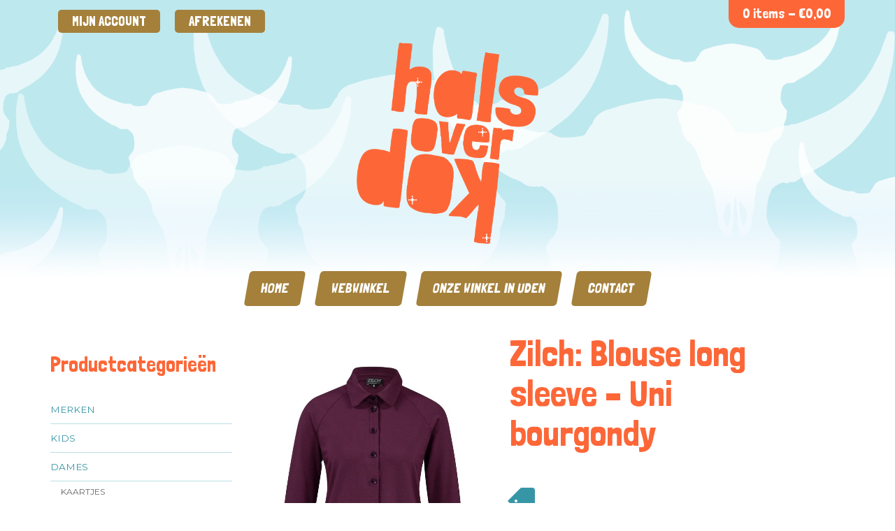

--- FILE ---
content_type: text/html; charset=UTF-8
request_url: https://halsoverkop.nl/product/zilch-blouse-long-sleeve-uni-bourgondy/
body_size: 18892
content:
<!DOCTYPE html>
<html lang="nl-NL">
<head>
<meta charset="UTF-8">
<meta name="viewport" content="user-scalable=no, width=device-width, initial-scale=1">
<link rel="profile" href="http://gmpg.org/xfn/11">
<link rel="pingback" href="https://halsoverkop.nl/xmlrpc.php">
<link rel="stylesheet" href='//halsoverkop.nl/wp-content/cache/wpfc-minified/6oowyhl0/8hfsh.css' type="text/css">
<script src="https://ajax.googleapis.com/ajax/libs/jquery/1.6.2/jquery.min.js"></script>
<script src='//halsoverkop.nl/wp-content/cache/wpfc-minified/czwg9yi/8hfsh.js' type="text/javascript"></script>
<!-- <script src="/wp-content/themes/halsoverkop/js/jquery.flexslider.js"></script> -->

<meta name='robots' content='index, follow, max-image-preview:large, max-snippet:-1, max-video-preview:-1' />

            <script data-no-defer="1" data-ezscrex="false" data-cfasync="false" data-pagespeed-no-defer data-cookieconsent="ignore">
                var ctPublicFunctions = {"_ajax_nonce":"b1186c0ae5","_rest_nonce":"dd3db4df8f","_ajax_url":"\/wp-admin\/admin-ajax.php","_rest_url":"https:\/\/halsoverkop.nl\/wp-json\/","data__cookies_type":"native","data__ajax_type":"rest","data__bot_detector_enabled":0,"data__frontend_data_log_enabled":1,"text__wait_for_decoding":"Decoding the contact data, let us a few seconds to finish. Anti-Spam by CleanTalk","cookiePrefix":"","wprocket_detected":false,"host_url":"halsoverkop.nl"}
            </script>
        
            <script data-no-defer="1" data-ezscrex="false" data-cfasync="false" data-pagespeed-no-defer data-cookieconsent="ignore">
                var ctPublic = {"_ajax_nonce":"b1186c0ae5","settings__forms__check_internal":"0","settings__forms__check_external":"0","settings__forms__force_protection":0,"settings__forms__search_test":1,"settings__data__bot_detector_enabled":0,"settings__comments__form_decoration":0,"settings__sfw__anti_crawler":0,"blog_home":"https:\/\/halsoverkop.nl\/","pixel__setting":"0","pixel__enabled":false,"pixel__url":null,"data__email_check_before_post":1,"data__email_check_exist_post":0,"data__cookies_type":"native","data__key_is_ok":true,"data__visible_fields_required":true,"wl_brandname":"Anti-Spam by CleanTalk","wl_brandname_short":"CleanTalk","ct_checkjs_key":"846b655a9a5d338a01cb65c67f8fd6425106f38e488f3a8675e178c75fc714f8","emailEncoderPassKey":"e6bf41e39453d57b4371cab89f81b5ad","bot_detector_forms_excluded":"W10=","advancedCacheExists":false,"varnishCacheExists":false,"wc_ajax_add_to_cart":true}
            </script>
        
	<!-- This site is optimized with the Yoast SEO Premium plugin v20.10 (Yoast SEO v23.8) - https://yoast.com/wordpress/plugins/seo/ -->
	<title>Zilch: Blouse long sleeve - Uni bourgondy | Halsoverkop</title>
	<meta name="description" content="Zilch: Blouse long sleeve - Uni bourgondy Toffe basic blouse met lange mouwen en een kraagje. Super fijn materiaal. Een must-have!" />
	<link rel="canonical" href="https://halsoverkop.nl/product/zilch-blouse-long-sleeve-uni-bourgondy/" />
	<meta property="og:locale" content="nl_NL" />
	<meta property="og:type" content="article" />
	<meta property="og:title" content="Zilch: Blouse long sleeve - Uni bourgondy" />
	<meta property="og:description" content="Zilch: Blouse long sleeve - Uni bourgondy Toffe basic blouse met lange mouwen en een kraagje. Super fijn materiaal. Een must-have!" />
	<meta property="og:url" content="https://halsoverkop.nl/product/zilch-blouse-long-sleeve-uni-bourgondy/" />
	<meta property="og:site_name" content="Halsoverkop" />
	<meta property="article:publisher" content="https://www.facebook.com/www.halsoverkop.nl/" />
	<meta property="article:modified_time" content="2023-10-18T14:59:35+00:00" />
	<meta property="og:image" content="https://halsoverkop.nl/wp-content/uploads/2022/08/22EVI15.039_Bourgondy-7526.jpg" />
	<meta property="og:image:width" content="1333" />
	<meta property="og:image:height" content="2000" />
	<meta property="og:image:type" content="image/jpeg" />
	<meta name="twitter:card" content="summary_large_image" />
	<meta name="twitter:label1" content="Geschatte leestijd" />
	<meta name="twitter:data1" content="1 minuut" />
	<script type="application/ld+json" class="yoast-schema-graph">{"@context":"https://schema.org","@graph":[{"@type":"WebPage","@id":"https://halsoverkop.nl/product/zilch-blouse-long-sleeve-uni-bourgondy/","url":"https://halsoverkop.nl/product/zilch-blouse-long-sleeve-uni-bourgondy/","name":"Zilch: Blouse long sleeve - Uni bourgondy | Halsoverkop","isPartOf":{"@id":"https://halsoverkop.nl/#website"},"primaryImageOfPage":{"@id":"https://halsoverkop.nl/product/zilch-blouse-long-sleeve-uni-bourgondy/#primaryimage"},"image":{"@id":"https://halsoverkop.nl/product/zilch-blouse-long-sleeve-uni-bourgondy/#primaryimage"},"thumbnailUrl":"https://halsoverkop.nl/wp-content/uploads/2022/08/22EVI15.039_Bourgondy-7526.jpg","datePublished":"2022-08-02T19:12:59+00:00","dateModified":"2023-10-18T14:59:35+00:00","description":"Zilch: Blouse long sleeve - Uni bourgondy Toffe basic blouse met lange mouwen en een kraagje. Super fijn materiaal. Een must-have!","breadcrumb":{"@id":"https://halsoverkop.nl/product/zilch-blouse-long-sleeve-uni-bourgondy/#breadcrumb"},"inLanguage":"nl-NL","potentialAction":[{"@type":"ReadAction","target":["https://halsoverkop.nl/product/zilch-blouse-long-sleeve-uni-bourgondy/"]}]},{"@type":"ImageObject","inLanguage":"nl-NL","@id":"https://halsoverkop.nl/product/zilch-blouse-long-sleeve-uni-bourgondy/#primaryimage","url":"https://halsoverkop.nl/wp-content/uploads/2022/08/22EVI15.039_Bourgondy-7526.jpg","contentUrl":"https://halsoverkop.nl/wp-content/uploads/2022/08/22EVI15.039_Bourgondy-7526.jpg","width":1333,"height":2000,"caption":"Zilch: Blouse long sleeve - Uni bourgondy 22EVI15.039_Bourgondy-7526"},{"@type":"BreadcrumbList","@id":"https://halsoverkop.nl/product/zilch-blouse-long-sleeve-uni-bourgondy/#breadcrumb","itemListElement":[{"@type":"ListItem","position":1,"name":"Home","item":"https://halsoverkop.nl/"},{"@type":"ListItem","position":2,"name":"Webwinkel","item":"https://halsoverkop.nl/webwinkel/"},{"@type":"ListItem","position":3,"name":"Zilch: Blouse long sleeve &#8211; Uni bourgondy"}]},{"@type":"WebSite","@id":"https://halsoverkop.nl/#website","url":"https://halsoverkop.nl/","name":"Halsoverkop","description":"De gezelligste winkel van Uden met het leukste en vrolijkste assortiment! ","publisher":{"@id":"https://halsoverkop.nl/#organization"},"potentialAction":[{"@type":"SearchAction","target":{"@type":"EntryPoint","urlTemplate":"https://halsoverkop.nl/?s={search_term_string}"},"query-input":{"@type":"PropertyValueSpecification","valueRequired":true,"valueName":"search_term_string"}}],"inLanguage":"nl-NL"},{"@type":"Organization","@id":"https://halsoverkop.nl/#organization","name":"Halsoverkop","url":"https://halsoverkop.nl/","logo":{"@type":"ImageObject","inLanguage":"nl-NL","@id":"https://halsoverkop.nl/#/schema/logo/image/","url":"https://halsoverkop.nl/wp-content/uploads/2018/11/Tekengebied-1-100.jpg","contentUrl":"https://halsoverkop.nl/wp-content/uploads/2018/11/Tekengebied-1-100.jpg","width":512,"height":512,"caption":"Halsoverkop"},"image":{"@id":"https://halsoverkop.nl/#/schema/logo/image/"},"sameAs":["https://www.facebook.com/www.halsoverkop.nl/","https://www.instagram.com/halsoverkop_live/","https://nl.pinterest.com/halsoverkop/"]}]}</script>
	<!-- / Yoast SEO Premium plugin. -->


<link rel='dns-prefetch' href='//www.googletagmanager.com' />
<link rel="alternate" type="application/rss+xml" title="Halsoverkop &raquo; feed" href="https://halsoverkop.nl/feed/" />
<link rel="alternate" type="application/rss+xml" title="Halsoverkop &raquo; reactiesfeed" href="https://halsoverkop.nl/comments/feed/" />
<link rel="alternate" type="application/rss+xml" title="Halsoverkop &raquo; Zilch: Blouse long sleeve &#8211; Uni bourgondy reactiesfeed" href="https://halsoverkop.nl/product/zilch-blouse-long-sleeve-uni-bourgondy/feed/" />
<script type="text/javascript">
/* <![CDATA[ */
window._wpemojiSettings = {"baseUrl":"https:\/\/s.w.org\/images\/core\/emoji\/15.0.3\/72x72\/","ext":".png","svgUrl":"https:\/\/s.w.org\/images\/core\/emoji\/15.0.3\/svg\/","svgExt":".svg","source":{"concatemoji":"https:\/\/halsoverkop.nl\/wp-includes\/js\/wp-emoji-release.min.js?ver=6.6.2"}};
/*! This file is auto-generated */
!function(i,n){var o,s,e;function c(e){try{var t={supportTests:e,timestamp:(new Date).valueOf()};sessionStorage.setItem(o,JSON.stringify(t))}catch(e){}}function p(e,t,n){e.clearRect(0,0,e.canvas.width,e.canvas.height),e.fillText(t,0,0);var t=new Uint32Array(e.getImageData(0,0,e.canvas.width,e.canvas.height).data),r=(e.clearRect(0,0,e.canvas.width,e.canvas.height),e.fillText(n,0,0),new Uint32Array(e.getImageData(0,0,e.canvas.width,e.canvas.height).data));return t.every(function(e,t){return e===r[t]})}function u(e,t,n){switch(t){case"flag":return n(e,"\ud83c\udff3\ufe0f\u200d\u26a7\ufe0f","\ud83c\udff3\ufe0f\u200b\u26a7\ufe0f")?!1:!n(e,"\ud83c\uddfa\ud83c\uddf3","\ud83c\uddfa\u200b\ud83c\uddf3")&&!n(e,"\ud83c\udff4\udb40\udc67\udb40\udc62\udb40\udc65\udb40\udc6e\udb40\udc67\udb40\udc7f","\ud83c\udff4\u200b\udb40\udc67\u200b\udb40\udc62\u200b\udb40\udc65\u200b\udb40\udc6e\u200b\udb40\udc67\u200b\udb40\udc7f");case"emoji":return!n(e,"\ud83d\udc26\u200d\u2b1b","\ud83d\udc26\u200b\u2b1b")}return!1}function f(e,t,n){var r="undefined"!=typeof WorkerGlobalScope&&self instanceof WorkerGlobalScope?new OffscreenCanvas(300,150):i.createElement("canvas"),a=r.getContext("2d",{willReadFrequently:!0}),o=(a.textBaseline="top",a.font="600 32px Arial",{});return e.forEach(function(e){o[e]=t(a,e,n)}),o}function t(e){var t=i.createElement("script");t.src=e,t.defer=!0,i.head.appendChild(t)}"undefined"!=typeof Promise&&(o="wpEmojiSettingsSupports",s=["flag","emoji"],n.supports={everything:!0,everythingExceptFlag:!0},e=new Promise(function(e){i.addEventListener("DOMContentLoaded",e,{once:!0})}),new Promise(function(t){var n=function(){try{var e=JSON.parse(sessionStorage.getItem(o));if("object"==typeof e&&"number"==typeof e.timestamp&&(new Date).valueOf()<e.timestamp+604800&&"object"==typeof e.supportTests)return e.supportTests}catch(e){}return null}();if(!n){if("undefined"!=typeof Worker&&"undefined"!=typeof OffscreenCanvas&&"undefined"!=typeof URL&&URL.createObjectURL&&"undefined"!=typeof Blob)try{var e="postMessage("+f.toString()+"("+[JSON.stringify(s),u.toString(),p.toString()].join(",")+"));",r=new Blob([e],{type:"text/javascript"}),a=new Worker(URL.createObjectURL(r),{name:"wpTestEmojiSupports"});return void(a.onmessage=function(e){c(n=e.data),a.terminate(),t(n)})}catch(e){}c(n=f(s,u,p))}t(n)}).then(function(e){for(var t in e)n.supports[t]=e[t],n.supports.everything=n.supports.everything&&n.supports[t],"flag"!==t&&(n.supports.everythingExceptFlag=n.supports.everythingExceptFlag&&n.supports[t]);n.supports.everythingExceptFlag=n.supports.everythingExceptFlag&&!n.supports.flag,n.DOMReady=!1,n.readyCallback=function(){n.DOMReady=!0}}).then(function(){return e}).then(function(){var e;n.supports.everything||(n.readyCallback(),(e=n.source||{}).concatemoji?t(e.concatemoji):e.wpemoji&&e.twemoji&&(t(e.twemoji),t(e.wpemoji)))}))}((window,document),window._wpemojiSettings);
/* ]]> */
</script>
<style id='wp-emoji-styles-inline-css' type='text/css'>

	img.wp-smiley, img.emoji {
		display: inline !important;
		border: none !important;
		box-shadow: none !important;
		height: 1em !important;
		width: 1em !important;
		margin: 0 0.07em !important;
		vertical-align: -0.1em !important;
		background: none !important;
		padding: 0 !important;
	}
</style>
<link rel='stylesheet' id='wp-block-library-css' href='//halsoverkop.nl/wp-content/cache/wpfc-minified/etfpxbf8/8hfsh.css' type='text/css' media='all' />
<link rel='stylesheet' id='selectize-css' href='//halsoverkop.nl/wp-content/cache/wpfc-minified/lkuawvyi/8hfsh.css' type='text/css' media='all' />
<link rel='stylesheet' id='wps-price-slider-css' href='//halsoverkop.nl/wp-content/cache/wpfc-minified/6lt2ussj/8hfsh.css' type='text/css' media='all' />
<link rel='stylesheet' id='product-search-css' href='//halsoverkop.nl/wp-content/cache/wpfc-minified/jr4w09lf/8hfsh.css' type='text/css' media='all' />
<style id='classic-theme-styles-inline-css' type='text/css'>
/*! This file is auto-generated */
.wp-block-button__link{color:#fff;background-color:#32373c;border-radius:9999px;box-shadow:none;text-decoration:none;padding:calc(.667em + 2px) calc(1.333em + 2px);font-size:1.125em}.wp-block-file__button{background:#32373c;color:#fff;text-decoration:none}
</style>
<style id='global-styles-inline-css' type='text/css'>
:root{--wp--preset--aspect-ratio--square: 1;--wp--preset--aspect-ratio--4-3: 4/3;--wp--preset--aspect-ratio--3-4: 3/4;--wp--preset--aspect-ratio--3-2: 3/2;--wp--preset--aspect-ratio--2-3: 2/3;--wp--preset--aspect-ratio--16-9: 16/9;--wp--preset--aspect-ratio--9-16: 9/16;--wp--preset--color--black: #000000;--wp--preset--color--cyan-bluish-gray: #abb8c3;--wp--preset--color--white: #ffffff;--wp--preset--color--pale-pink: #f78da7;--wp--preset--color--vivid-red: #cf2e2e;--wp--preset--color--luminous-vivid-orange: #ff6900;--wp--preset--color--luminous-vivid-amber: #fcb900;--wp--preset--color--light-green-cyan: #7bdcb5;--wp--preset--color--vivid-green-cyan: #00d084;--wp--preset--color--pale-cyan-blue: #8ed1fc;--wp--preset--color--vivid-cyan-blue: #0693e3;--wp--preset--color--vivid-purple: #9b51e0;--wp--preset--gradient--vivid-cyan-blue-to-vivid-purple: linear-gradient(135deg,rgba(6,147,227,1) 0%,rgb(155,81,224) 100%);--wp--preset--gradient--light-green-cyan-to-vivid-green-cyan: linear-gradient(135deg,rgb(122,220,180) 0%,rgb(0,208,130) 100%);--wp--preset--gradient--luminous-vivid-amber-to-luminous-vivid-orange: linear-gradient(135deg,rgba(252,185,0,1) 0%,rgba(255,105,0,1) 100%);--wp--preset--gradient--luminous-vivid-orange-to-vivid-red: linear-gradient(135deg,rgba(255,105,0,1) 0%,rgb(207,46,46) 100%);--wp--preset--gradient--very-light-gray-to-cyan-bluish-gray: linear-gradient(135deg,rgb(238,238,238) 0%,rgb(169,184,195) 100%);--wp--preset--gradient--cool-to-warm-spectrum: linear-gradient(135deg,rgb(74,234,220) 0%,rgb(151,120,209) 20%,rgb(207,42,186) 40%,rgb(238,44,130) 60%,rgb(251,105,98) 80%,rgb(254,248,76) 100%);--wp--preset--gradient--blush-light-purple: linear-gradient(135deg,rgb(255,206,236) 0%,rgb(152,150,240) 100%);--wp--preset--gradient--blush-bordeaux: linear-gradient(135deg,rgb(254,205,165) 0%,rgb(254,45,45) 50%,rgb(107,0,62) 100%);--wp--preset--gradient--luminous-dusk: linear-gradient(135deg,rgb(255,203,112) 0%,rgb(199,81,192) 50%,rgb(65,88,208) 100%);--wp--preset--gradient--pale-ocean: linear-gradient(135deg,rgb(255,245,203) 0%,rgb(182,227,212) 50%,rgb(51,167,181) 100%);--wp--preset--gradient--electric-grass: linear-gradient(135deg,rgb(202,248,128) 0%,rgb(113,206,126) 100%);--wp--preset--gradient--midnight: linear-gradient(135deg,rgb(2,3,129) 0%,rgb(40,116,252) 100%);--wp--preset--font-size--small: 13px;--wp--preset--font-size--medium: 20px;--wp--preset--font-size--large: 36px;--wp--preset--font-size--x-large: 42px;--wp--preset--spacing--20: 0.44rem;--wp--preset--spacing--30: 0.67rem;--wp--preset--spacing--40: 1rem;--wp--preset--spacing--50: 1.5rem;--wp--preset--spacing--60: 2.25rem;--wp--preset--spacing--70: 3.38rem;--wp--preset--spacing--80: 5.06rem;--wp--preset--shadow--natural: 6px 6px 9px rgba(0, 0, 0, 0.2);--wp--preset--shadow--deep: 12px 12px 50px rgba(0, 0, 0, 0.4);--wp--preset--shadow--sharp: 6px 6px 0px rgba(0, 0, 0, 0.2);--wp--preset--shadow--outlined: 6px 6px 0px -3px rgba(255, 255, 255, 1), 6px 6px rgba(0, 0, 0, 1);--wp--preset--shadow--crisp: 6px 6px 0px rgba(0, 0, 0, 1);}:where(.is-layout-flex){gap: 0.5em;}:where(.is-layout-grid){gap: 0.5em;}body .is-layout-flex{display: flex;}.is-layout-flex{flex-wrap: wrap;align-items: center;}.is-layout-flex > :is(*, div){margin: 0;}body .is-layout-grid{display: grid;}.is-layout-grid > :is(*, div){margin: 0;}:where(.wp-block-columns.is-layout-flex){gap: 2em;}:where(.wp-block-columns.is-layout-grid){gap: 2em;}:where(.wp-block-post-template.is-layout-flex){gap: 1.25em;}:where(.wp-block-post-template.is-layout-grid){gap: 1.25em;}.has-black-color{color: var(--wp--preset--color--black) !important;}.has-cyan-bluish-gray-color{color: var(--wp--preset--color--cyan-bluish-gray) !important;}.has-white-color{color: var(--wp--preset--color--white) !important;}.has-pale-pink-color{color: var(--wp--preset--color--pale-pink) !important;}.has-vivid-red-color{color: var(--wp--preset--color--vivid-red) !important;}.has-luminous-vivid-orange-color{color: var(--wp--preset--color--luminous-vivid-orange) !important;}.has-luminous-vivid-amber-color{color: var(--wp--preset--color--luminous-vivid-amber) !important;}.has-light-green-cyan-color{color: var(--wp--preset--color--light-green-cyan) !important;}.has-vivid-green-cyan-color{color: var(--wp--preset--color--vivid-green-cyan) !important;}.has-pale-cyan-blue-color{color: var(--wp--preset--color--pale-cyan-blue) !important;}.has-vivid-cyan-blue-color{color: var(--wp--preset--color--vivid-cyan-blue) !important;}.has-vivid-purple-color{color: var(--wp--preset--color--vivid-purple) !important;}.has-black-background-color{background-color: var(--wp--preset--color--black) !important;}.has-cyan-bluish-gray-background-color{background-color: var(--wp--preset--color--cyan-bluish-gray) !important;}.has-white-background-color{background-color: var(--wp--preset--color--white) !important;}.has-pale-pink-background-color{background-color: var(--wp--preset--color--pale-pink) !important;}.has-vivid-red-background-color{background-color: var(--wp--preset--color--vivid-red) !important;}.has-luminous-vivid-orange-background-color{background-color: var(--wp--preset--color--luminous-vivid-orange) !important;}.has-luminous-vivid-amber-background-color{background-color: var(--wp--preset--color--luminous-vivid-amber) !important;}.has-light-green-cyan-background-color{background-color: var(--wp--preset--color--light-green-cyan) !important;}.has-vivid-green-cyan-background-color{background-color: var(--wp--preset--color--vivid-green-cyan) !important;}.has-pale-cyan-blue-background-color{background-color: var(--wp--preset--color--pale-cyan-blue) !important;}.has-vivid-cyan-blue-background-color{background-color: var(--wp--preset--color--vivid-cyan-blue) !important;}.has-vivid-purple-background-color{background-color: var(--wp--preset--color--vivid-purple) !important;}.has-black-border-color{border-color: var(--wp--preset--color--black) !important;}.has-cyan-bluish-gray-border-color{border-color: var(--wp--preset--color--cyan-bluish-gray) !important;}.has-white-border-color{border-color: var(--wp--preset--color--white) !important;}.has-pale-pink-border-color{border-color: var(--wp--preset--color--pale-pink) !important;}.has-vivid-red-border-color{border-color: var(--wp--preset--color--vivid-red) !important;}.has-luminous-vivid-orange-border-color{border-color: var(--wp--preset--color--luminous-vivid-orange) !important;}.has-luminous-vivid-amber-border-color{border-color: var(--wp--preset--color--luminous-vivid-amber) !important;}.has-light-green-cyan-border-color{border-color: var(--wp--preset--color--light-green-cyan) !important;}.has-vivid-green-cyan-border-color{border-color: var(--wp--preset--color--vivid-green-cyan) !important;}.has-pale-cyan-blue-border-color{border-color: var(--wp--preset--color--pale-cyan-blue) !important;}.has-vivid-cyan-blue-border-color{border-color: var(--wp--preset--color--vivid-cyan-blue) !important;}.has-vivid-purple-border-color{border-color: var(--wp--preset--color--vivid-purple) !important;}.has-vivid-cyan-blue-to-vivid-purple-gradient-background{background: var(--wp--preset--gradient--vivid-cyan-blue-to-vivid-purple) !important;}.has-light-green-cyan-to-vivid-green-cyan-gradient-background{background: var(--wp--preset--gradient--light-green-cyan-to-vivid-green-cyan) !important;}.has-luminous-vivid-amber-to-luminous-vivid-orange-gradient-background{background: var(--wp--preset--gradient--luminous-vivid-amber-to-luminous-vivid-orange) !important;}.has-luminous-vivid-orange-to-vivid-red-gradient-background{background: var(--wp--preset--gradient--luminous-vivid-orange-to-vivid-red) !important;}.has-very-light-gray-to-cyan-bluish-gray-gradient-background{background: var(--wp--preset--gradient--very-light-gray-to-cyan-bluish-gray) !important;}.has-cool-to-warm-spectrum-gradient-background{background: var(--wp--preset--gradient--cool-to-warm-spectrum) !important;}.has-blush-light-purple-gradient-background{background: var(--wp--preset--gradient--blush-light-purple) !important;}.has-blush-bordeaux-gradient-background{background: var(--wp--preset--gradient--blush-bordeaux) !important;}.has-luminous-dusk-gradient-background{background: var(--wp--preset--gradient--luminous-dusk) !important;}.has-pale-ocean-gradient-background{background: var(--wp--preset--gradient--pale-ocean) !important;}.has-electric-grass-gradient-background{background: var(--wp--preset--gradient--electric-grass) !important;}.has-midnight-gradient-background{background: var(--wp--preset--gradient--midnight) !important;}.has-small-font-size{font-size: var(--wp--preset--font-size--small) !important;}.has-medium-font-size{font-size: var(--wp--preset--font-size--medium) !important;}.has-large-font-size{font-size: var(--wp--preset--font-size--large) !important;}.has-x-large-font-size{font-size: var(--wp--preset--font-size--x-large) !important;}
:where(.wp-block-post-template.is-layout-flex){gap: 1.25em;}:where(.wp-block-post-template.is-layout-grid){gap: 1.25em;}
:where(.wp-block-columns.is-layout-flex){gap: 2em;}:where(.wp-block-columns.is-layout-grid){gap: 2em;}
:root :where(.wp-block-pullquote){font-size: 1.5em;line-height: 1.6;}
</style>
<link rel='stylesheet' id='ct_public_css-css' href='//halsoverkop.nl/wp-content/cache/wpfc-minified/8z0dzjg9/8hfsh.css' type='text/css' media='all' />
<link rel='stylesheet' id='ct_email_decoder_css-css' href='//halsoverkop.nl/wp-content/cache/wpfc-minified/fwzyqd0/fc7dd.css' type='text/css' media='all' />
<link rel='stylesheet' id='woocommerce-layout-css' href='//halsoverkop.nl/wp-content/cache/wpfc-minified/7imzex3b/8hfsh.css' type='text/css' media='all' />
<link rel='stylesheet' id='woocommerce-smallscreen-css' href='//halsoverkop.nl/wp-content/cache/wpfc-minified/1r6yy5zg/8hfsh.css' type='text/css' media='only screen and (max-width: 768px)' />
<link rel='stylesheet' id='woocommerce-general-css' href='//halsoverkop.nl/wp-content/cache/wpfc-minified/2db1b485/8hfsh.css' type='text/css' media='all' />
<style id='woocommerce-inline-inline-css' type='text/css'>
.woocommerce form .form-row .required { visibility: visible; }
</style>
<link rel='stylesheet' id='halsoverkop-style-css' href='//halsoverkop.nl/wp-content/cache/wpfc-minified/e78c1p46/8hfsh.css' type='text/css' media='all' />
<link rel='stylesheet' id='halsoverkop-functions-css' href='//halsoverkop.nl/wp-content/cache/wpfc-minified/1baf659s/8hfsh.css' type='text/css' media='1' />
<link rel='stylesheet' id='animate-css' href='//halsoverkop.nl/wp-content/cache/wpfc-minified/jnfh106d/8hfsh.css' type='text/css' media='all' />
<link rel='stylesheet' id='ei-carousel-css' href='//halsoverkop.nl/wp-content/cache/wpfc-minified/5f5by30/8hfsh.css' type='text/css' media='all' />
<link rel='stylesheet' id='ei-carousel-theme-css' href='//halsoverkop.nl/wp-content/cache/wpfc-minified/qur5qld0/8hfsh.css' type='text/css' media='all' />
<link rel='stylesheet' id='ei-polaroid-carousel-theme-css' href='//halsoverkop.nl/wp-content/cache/wpfc-minified/8m4mxk5k/8hfsh.css' type='text/css' media='all' />
<link rel='stylesheet' id='ei-showcase-carousel-theme-css' href='//halsoverkop.nl/wp-content/cache/wpfc-minified/9jh7v3x4/8hfsh.css' type='text/css' media='all' />
<link rel='stylesheet' id='fancybox_css-css' href='//halsoverkop.nl/wp-content/cache/wpfc-minified/6xd1j4y6/8hfsh.css' type='text/css' media='all' />
<link rel='stylesheet' id='grid_fallback-css' href='//halsoverkop.nl/wp-content/cache/wpfc-minified/7m65ct40/8hfsh.css' type='text/css' media='all' />
<link rel='stylesheet' id='grid_style-css' href='//halsoverkop.nl/wp-content/cache/wpfc-minified/d7c2uo1l/8hfsh.css' type='text/css' media='all' />
<link rel='stylesheet' id='enjoy_instagramm_css-css' href='//halsoverkop.nl/wp-content/cache/wpfc-minified/dk45gev/8hfsh.css' type='text/css' media='all' />
<link rel='stylesheet' id='woo_discount_pro_style-css' href='//halsoverkop.nl/wp-content/cache/wpfc-minified/dhy0pqhw/8hfsh.css' type='text/css' media='all' />
<script type="text/javascript" id="woocommerce-google-analytics-integration-gtag-js-after">
/* <![CDATA[ */
/* Google Analytics for WooCommerce (gtag.js) */
					window.dataLayer = window.dataLayer || [];
					function gtag(){dataLayer.push(arguments);}
					// Set up default consent state.
					for ( const mode of [{"analytics_storage":"denied","ad_storage":"denied","ad_user_data":"denied","ad_personalization":"denied","region":["AT","BE","BG","HR","CY","CZ","DK","EE","FI","FR","DE","GR","HU","IS","IE","IT","LV","LI","LT","LU","MT","NL","NO","PL","PT","RO","SK","SI","ES","SE","GB","CH"]}] || [] ) {
						gtag( "consent", "default", { "wait_for_update": 500, ...mode } );
					}
					gtag("js", new Date());
					gtag("set", "developer_id.dOGY3NW", true);
					gtag("config", "G-QHT37BJH89", {"track_404":true,"allow_google_signals":true,"logged_in":false,"linker":{"domains":[],"allow_incoming":false},"custom_map":{"dimension1":"logged_in"}});
/* ]]> */
</script>
<script src='//halsoverkop.nl/wp-content/cache/wpfc-minified/7nsjco5i/fc7dd.js' type="text/javascript"></script>
<!-- <script type="text/javascript" data-pagespeed-no-defer src="https://halsoverkop.nl/wp-content/plugins/cleantalk-spam-protect/js/apbct-public-bundle.min.js?ver=6.49" id="ct_public_functions-js"></script> -->
<!-- <script type="text/javascript" src="https://halsoverkop.nl/wp-includes/js/jquery/jquery.min.js?ver=3.7.1" id="jquery-core-js"></script> -->
<!-- <script type="text/javascript" src="https://halsoverkop.nl/wp-includes/js/jquery/jquery-migrate.min.js?ver=3.4.1" id="jquery-migrate-js"></script> -->
<!-- <script type="text/javascript" src="https://halsoverkop.nl/wp-content/plugins/woocommerce/assets/js/jquery-blockui/jquery.blockUI.min.js?ver=2.7.0-wc.8.4.0" id="jquery-blockui-js" defer="defer" data-wp-strategy="defer"></script> -->
<script type="text/javascript" id="wc-add-to-cart-js-extra">
/* <![CDATA[ */
var wc_add_to_cart_params = {"ajax_url":"\/wp-admin\/admin-ajax.php","wc_ajax_url":"\/?wc-ajax=%%endpoint%%","i18n_view_cart":"Bekijk winkelwagen","cart_url":"https:\/\/halsoverkop.nl\/winkelmand\/","is_cart":"","cart_redirect_after_add":"no"};
/* ]]> */
</script>
<script src='//halsoverkop.nl/wp-content/cache/wpfc-minified/jlwj7kay/8hfsh.js' type="text/javascript"></script>
<!-- <script type="text/javascript" src="https://halsoverkop.nl/wp-content/plugins/woocommerce/assets/js/frontend/add-to-cart.min.js?ver=8.4.0" id="wc-add-to-cart-js" defer="defer" data-wp-strategy="defer"></script> -->
<script type="text/javascript" id="wc-single-product-js-extra">
/* <![CDATA[ */
var wc_single_product_params = {"i18n_required_rating_text":"Selecteer een waardering","review_rating_required":"yes","flexslider":{"rtl":false,"animation":"slide","smoothHeight":true,"directionNav":false,"controlNav":"thumbnails","slideshow":false,"animationSpeed":500,"animationLoop":false,"allowOneSlide":false},"zoom_enabled":"","zoom_options":[],"photoswipe_enabled":"","photoswipe_options":{"shareEl":false,"closeOnScroll":false,"history":false,"hideAnimationDuration":0,"showAnimationDuration":0},"flexslider_enabled":""};
/* ]]> */
</script>
<script src='//halsoverkop.nl/wp-content/cache/wpfc-minified/212kj09e/8hfsh.js' type="text/javascript"></script>
<!-- <script type="text/javascript" src="https://halsoverkop.nl/wp-content/plugins/woocommerce/assets/js/frontend/single-product.min.js?ver=8.4.0" id="wc-single-product-js" defer="defer" data-wp-strategy="defer"></script> -->
<!-- <script type="text/javascript" src="https://halsoverkop.nl/wp-content/plugins/woocommerce/assets/js/js-cookie/js.cookie.min.js?ver=2.1.4-wc.8.4.0" id="js-cookie-js" defer="defer" data-wp-strategy="defer"></script> -->
<script type="text/javascript" id="woocommerce-js-extra">
/* <![CDATA[ */
var woocommerce_params = {"ajax_url":"\/wp-admin\/admin-ajax.php","wc_ajax_url":"\/?wc-ajax=%%endpoint%%"};
/* ]]> */
</script>
<script src='//halsoverkop.nl/wp-content/cache/wpfc-minified/d79qq7m3/8hfsh.js' type="text/javascript"></script>
<!-- <script type="text/javascript" src="https://halsoverkop.nl/wp-content/plugins/woocommerce/assets/js/frontend/woocommerce.min.js?ver=8.4.0" id="woocommerce-js" defer="defer" data-wp-strategy="defer"></script> -->
<script type="text/javascript" id="wc_additional_variation_images_script-js-extra">
/* <![CDATA[ */
var wc_additional_variation_images_local = {"ajaxurl":"https:\/\/halsoverkop.nl\/wp-admin\/admin-ajax.php","ajaxImageSwapNonce":"c20754e155","gallery_images_class":".product .images .thumbnails","main_images_class":".product .images > a","lightbox_images":".product .images a.zoom","custom_swap":"","custom_original_swap":"","custom_reset_swap":""};
/* ]]> */
</script>
<script src='//halsoverkop.nl/wp-content/cache/wpfc-minified/swu7byz/8hfsh.js' type="text/javascript"></script>
<!-- <script type="text/javascript" src="https://halsoverkop.nl/wp-content/plugins/woocommerce-additional-variation-images/assets/js/frontend.min.js?ver=6.6.2" id="wc_additional_variation_images_script-js"></script> -->
<!-- <script type="text/javascript" src="https://halsoverkop.nl/wp-content/plugins/enjoy-instagram-instagram-responsive-images-gallery-and-carousel/assets/js/swiper-bundle.min.js?ver=6.2.2" id="ei-carousel-js"></script> -->
<!-- <script type="text/javascript" src="https://halsoverkop.nl/wp-content/plugins/enjoy-instagram-instagram-responsive-images-gallery-and-carousel/assets/js/jquery.fancybox.min.js?ver=6.2.2" id="fancybox-js"></script> -->
<!-- <script type="text/javascript" src="https://halsoverkop.nl/wp-content/plugins/enjoy-instagram-instagram-responsive-images-gallery-and-carousel/assets/js/modernizr.custom.26633.min.js?ver=6.2.2" id="modernizr.custom.26633-js"></script> -->
<script type="text/javascript" id="gridrotator-js-extra">
/* <![CDATA[ */
var GridRotator = {"assetsUrl":"https:\/\/halsoverkop.nl\/wp-content\/plugins\/enjoy-instagram-instagram-responsive-images-gallery-and-carousel\/assets"};
/* ]]> */
</script>
<script src='//halsoverkop.nl/wp-content/cache/wpfc-minified/qiyeqkw0/8hfsh.js' type="text/javascript"></script>
<!-- <script type="text/javascript" src="https://halsoverkop.nl/wp-content/plugins/enjoy-instagram-instagram-responsive-images-gallery-and-carousel/assets/js/jquery.gridrotator.min.js?ver=6.2.2" id="gridrotator-js"></script> -->
<!-- <script type="text/javascript" src="https://halsoverkop.nl/wp-content/plugins/enjoy-instagram-instagram-responsive-images-gallery-and-carousel/assets/js/ios-orientationchange-fix.min.js?ver=6.2.2" id="orientationchange-js"></script> -->
<!-- <script type="text/javascript" src="https://halsoverkop.nl/wp-content/plugins/enjoy-instagram-instagram-responsive-images-gallery-and-carousel/assets/js/modernizr.min.js?ver=6.2.2" id="modernizer-js"></script> -->
<!-- <script type="text/javascript" src="https://halsoverkop.nl/wp-content/plugins/enjoy-instagram-instagram-responsive-images-gallery-and-carousel/assets/js/classie.min.js?ver=6.2.2" id="classie-js"></script> -->
<link rel="https://api.w.org/" href="https://halsoverkop.nl/wp-json/" /><link rel="alternate" title="JSON" type="application/json" href="https://halsoverkop.nl/wp-json/wp/v2/product/49436" /><link rel="EditURI" type="application/rsd+xml" title="RSD" href="https://halsoverkop.nl/xmlrpc.php?rsd" />
<meta name="generator" content="WordPress 6.6.2" />
<meta name="generator" content="WooCommerce 8.4.0" />
<link rel='shortlink' href='https://halsoverkop.nl/?p=49436' />
<link rel="alternate" title="oEmbed (JSON)" type="application/json+oembed" href="https://halsoverkop.nl/wp-json/oembed/1.0/embed?url=https%3A%2F%2Fhalsoverkop.nl%2Fproduct%2Fzilch-blouse-long-sleeve-uni-bourgondy%2F" />
<link rel="alternate" title="oEmbed (XML)" type="text/xml+oembed" href="https://halsoverkop.nl/wp-json/oembed/1.0/embed?url=https%3A%2F%2Fhalsoverkop.nl%2Fproduct%2Fzilch-blouse-long-sleeve-uni-bourgondy%2F&#038;format=xml" />
<script type="text/javascript">
(function(url){
	if(/(?:Chrome\/26\.0\.1410\.63 Safari\/537\.31|WordfenceTestMonBot)/.test(navigator.userAgent)){ return; }
	var addEvent = function(evt, handler) {
		if (window.addEventListener) {
			document.addEventListener(evt, handler, false);
		} else if (window.attachEvent) {
			document.attachEvent('on' + evt, handler);
		}
	};
	var removeEvent = function(evt, handler) {
		if (window.removeEventListener) {
			document.removeEventListener(evt, handler, false);
		} else if (window.detachEvent) {
			document.detachEvent('on' + evt, handler);
		}
	};
	var evts = 'contextmenu dblclick drag dragend dragenter dragleave dragover dragstart drop keydown keypress keyup mousedown mousemove mouseout mouseover mouseup mousewheel scroll'.split(' ');
	var logHuman = function() {
		if (window.wfLogHumanRan) { return; }
		window.wfLogHumanRan = true;
		var wfscr = document.createElement('script');
		wfscr.type = 'text/javascript';
		wfscr.async = true;
		wfscr.src = url + '&r=' + Math.random();
		(document.getElementsByTagName('head')[0]||document.getElementsByTagName('body')[0]).appendChild(wfscr);
		for (var i = 0; i < evts.length; i++) {
			removeEvent(evts[i], logHuman);
		}
	};
	for (var i = 0; i < evts.length; i++) {
		addEvent(evts[i], logHuman);
	}
})('//halsoverkop.nl/?wordfence_lh=1&hid=F2693ABA08CE56B7DA4691C0B0DD036F');
</script>		<script type="text/javascript">
			//Grid displaying after loading of images
			function display_grid() {
				jQuery('[id^="ei-grid-loading-"]').hide();
				jQuery('[id^="ei-grid-list-"]').show();
			}

			window.onload = display_grid;

			jQuery(function () {
				jQuery(document).on('click', '.fancybox-caption__body', function () {
					jQuery(this).toggleClass('full-caption')
				})
			});
		</script>
		<!-- Google site verification - Google for WooCommerce -->
<meta name="google-site-verification" content="bSQr7V_b_m3RDrZ1V8gqMbM_IXWUMUN3GL15xFPwZWk" />
	<noscript><style>.woocommerce-product-gallery{ opacity: 1 !important; }</style></noscript>
				<script  type="text/javascript">
				!function(f,b,e,v,n,t,s){if(f.fbq)return;n=f.fbq=function(){n.callMethod?
					n.callMethod.apply(n,arguments):n.queue.push(arguments)};if(!f._fbq)f._fbq=n;
					n.push=n;n.loaded=!0;n.version='2.0';n.queue=[];t=b.createElement(e);t.async=!0;
					t.src=v;s=b.getElementsByTagName(e)[0];s.parentNode.insertBefore(t,s)}(window,
					document,'script','https://connect.facebook.net/en_US/fbevents.js');
			</script>
			<!-- WooCommerce Facebook Integration Begin -->
			<script  type="text/javascript">

				fbq('init', '1125284301258629', {}, {
    "agent": "woocommerce-8.4.0-3.2.10"
});

				fbq( 'track', 'PageView', {
    "source": "woocommerce",
    "version": "8.4.0",
    "pluginVersion": "3.2.10"
} );

				document.addEventListener( 'DOMContentLoaded', function() {
					// Insert placeholder for events injected when a product is added to the cart through AJAX.
					document.body.insertAdjacentHTML( 'beforeend', '<div class=\"wc-facebook-pixel-event-placeholder\"></div>' );
				}, false );

			</script>
			<!-- WooCommerce Facebook Integration End -->
			<link rel="icon" href="https://halsoverkop.nl/wp-content/uploads/2018/11/cropped-Tekengebied-1-100-32x32.jpg" sizes="32x32" />
<link rel="icon" href="https://halsoverkop.nl/wp-content/uploads/2018/11/cropped-Tekengebied-1-100-192x192.jpg" sizes="192x192" />
<link rel="apple-touch-icon" href="https://halsoverkop.nl/wp-content/uploads/2018/11/cropped-Tekengebied-1-100-180x180.jpg" />
<meta name="msapplication-TileImage" content="https://halsoverkop.nl/wp-content/uploads/2018/11/cropped-Tekengebied-1-100-270x270.jpg" />
<script type="text/javascript">//<![CDATA[
            // Google Analytics for WordPress by Yoast v4.3.5 | http://yoast.com/wordpress/google-analytics/
            var _gaq = _gaq || [];
            _gaq.push(['_setAccount', 'UA-37739850-1']);
				            _gaq.push(['_trackPageview']);
            (function () {
                var ga = document.createElement('script');
                ga.type = 'text/javascript';
                ga.async = true;
                ga.src = ('https:' == document.location.protocol ? 'https://ssl' : 'http://www') + '.google-analytics.com/ga.js';

                var s = document.getElementsByTagName('script')[0];
                s.parentNode.insertBefore(ga, s);
            })();
            //]]></script>
</head>

<body class="woocommerce">
<div id="page" class="site">

	<header id="masthead" class="site-header" role="banner">
		<div class="site-branding">
        
        	<div class="row">
            	<div class="col-xs-12 col-sm-6"><div class="box"><div class="menu-topmenu1-container"><ul id="topmenu1" class="menu"><li id="menu-item-35" class="menu-item menu-item-type-post_type menu-item-object-page menu-item-35"><a href="https://halsoverkop.nl/mijn-account/">Mijn account</a></li>
<li id="menu-item-36" class="menu-item menu-item-type-post_type menu-item-object-page menu-item-36"><a href="https://halsoverkop.nl/afrekenen/">Afrekenen</a></li>
</ul></div></div></div>
                <div class="col-xs-12 col-sm-6"><div class="box"><a class="cart-contents" href="https://halsoverkop.nl/winkelmand/" title="View your shopping cart">0 items - <span class="woocommerce-Price-amount amount"><bdi><span class="woocommerce-Price-currencySymbol">&euro;</span>0,00</bdi></span></a></div></div>
            </div>
            
            <div class="row center-xs">
            	<div class="col-xs-3 col-sm-3"><div class="box logo"><a href="/"><div id="stars"></div><img src="/wp-content/themes/halsoverkop/img/logo.png"></a></div></div>
            </div>
			
            
		</div><!-- .site-branding -->

		<nav id="site-navigation" class="main-navigation" role="navigation">
			<button class="menu-toggle" aria-controls="primary-menu" aria-expanded="false"><a id="nav-toggle" href="#"><span></span></a></button>
			<div class="menu-hoofdmenu-container"><ul id="primary-menu" class="menu"><li id="menu-item-37" class="menu-item menu-item-type-post_type menu-item-object-page menu-item-home menu-item-37"><a href="https://halsoverkop.nl/">Home</a></li>
<li id="menu-item-39" class="menu-item menu-item-type-post_type menu-item-object-page menu-item-has-children current_page_parent menu-item-39"><a href="https://halsoverkop.nl/webwinkel/">Webwinkel</a>
<ul class="sub-menu">
	<li id="menu-item-14477" class="col-md-3 col-sm-3 menu-item menu-item-type-taxonomy menu-item-object-product_cat current-product-ancestor menu-item-has-children menu-item-14477"><a href="https://halsoverkop.nl/webwinkel/dameskleding/">Dames</a>
	<ul class="sub-menu">
		<li id="menu-item-1520" class="menu-item menu-item-type-taxonomy menu-item-object-product_cat menu-item-1520"><a href="https://halsoverkop.nl/webwinkel/dameskleding/jurken/">Jurken</a></li>
		<li id="menu-item-1522" class="menu-item menu-item-type-taxonomy menu-item-object-product_cat menu-item-1522"><a href="https://halsoverkop.nl/webwinkel/dameskleding/rokken/">Rokken</a></li>
		<li id="menu-item-1523" class="menu-item menu-item-type-taxonomy menu-item-object-product_cat current-product-ancestor current-menu-parent current-product-parent menu-item-1523"><a href="https://halsoverkop.nl/webwinkel/dameskleding/shirts/">Shirts / Tops / Sweaters / Blouse</a></li>
		<li id="menu-item-15060" class="menu-item menu-item-type-taxonomy menu-item-object-product_cat menu-item-15060"><a href="https://halsoverkop.nl/webwinkel/dameskleding/broek/">Broek/ Jumpsuit</a></li>
		<li id="menu-item-12255" class="menu-item menu-item-type-taxonomy menu-item-object-product_cat menu-item-12255"><a href="https://halsoverkop.nl/webwinkel/dameskleding/vest-jas/">Vest / jas</a></li>
		<li id="menu-item-15703" class="menu-item menu-item-type-taxonomy menu-item-object-product_cat menu-item-15703"><a href="https://halsoverkop.nl/webwinkel/dameskleding/accessoires-kies-een-item/">Accessoires</a></li>
		<li id="menu-item-35762" class="menu-item menu-item-type-taxonomy menu-item-object-product_cat menu-item-35762"><a href="https://halsoverkop.nl/webwinkel/dameskleding/pantys/">Panty&#8217;s &#8211; Sokken</a></li>
		<li id="menu-item-36690" class="menu-item menu-item-type-taxonomy menu-item-object-product_cat menu-item-36690"><a href="https://halsoverkop.nl/webwinkel/dameskleding/wonen/">Wonen</a></li>
		<li id="menu-item-55775" class="menu-item menu-item-type-taxonomy menu-item-object-product_cat menu-item-55775"><a href="https://halsoverkop.nl/webwinkel/dameskleding/kaartjes/">Kaartjes</a></li>
		<li id="menu-item-42383" class="menu-item menu-item-type-taxonomy menu-item-object-product_cat menu-item-42383"><a href="https://halsoverkop.nl/webwinkel/dameskleding/cadeau-tip/">Cadeau tip</a></li>
	</ul>
</li>
	<li id="menu-item-30076" class="col-md-3 col-sm-3 menu-item menu-item-type-taxonomy menu-item-object-product_cat menu-item-has-children menu-item-30076"><a href="https://halsoverkop.nl/webwinkel/kids/">KIDS</a>
	<ul class="sub-menu">
		<li id="menu-item-30081" class="menu-item menu-item-type-taxonomy menu-item-object-product_cat menu-item-30081"><a href="https://halsoverkop.nl/webwinkel/kids/accessoires-kies-een-item-kids/">Accessoires</a></li>
		<li id="menu-item-32375" class="menu-item menu-item-type-taxonomy menu-item-object-product_cat menu-item-32375"><a href="https://halsoverkop.nl/webwinkel/kids/naar-school/">Naar school</a></li>
	</ul>
</li>
	<li id="menu-item-9006" class="col-md-3 col-sm-3 menu-item menu-item-type-taxonomy menu-item-object-product_cat menu-item-has-children menu-item-9006"><a href="https://halsoverkop.nl/webwinkel/rice-dk-bij-halsoverkop/">Rice dk</a>
	<ul class="sub-menu">
		<li id="menu-item-40710" class="menu-item menu-item-type-taxonomy menu-item-object-product_cat menu-item-40710"><a href="https://halsoverkop.nl/webwinkel/rice-dk-bij-halsoverkop/alfabet-bekers/">Alfabet Bekers</a></li>
		<li id="menu-item-30075" class="menu-item menu-item-type-taxonomy menu-item-object-product_cat menu-item-30075"><a href="https://halsoverkop.nl/webwinkel/rice-dk-bij-halsoverkop/bekers/">MEDIUM Bekers</a></li>
		<li id="menu-item-37080" class="menu-item menu-item-type-taxonomy menu-item-object-product_cat menu-item-37080"><a href="https://halsoverkop.nl/webwinkel/rice-dk-bij-halsoverkop/grote-bekers/">Grote Bekers</a></li>
		<li id="menu-item-35760" class="menu-item menu-item-type-taxonomy menu-item-object-product_cat menu-item-35760"><a href="https://halsoverkop.nl/webwinkel/rice-dk-bij-halsoverkop/kommetjes/">Kommetjes</a></li>
		<li id="menu-item-39757" class="menu-item menu-item-type-taxonomy menu-item-object-product_cat menu-item-39757"><a href="https://halsoverkop.nl/webwinkel/rice-dk-bij-halsoverkop/kommetjes/medium-kom/">Medium kom</a></li>
		<li id="menu-item-35761" class="menu-item menu-item-type-taxonomy menu-item-object-product_cat menu-item-35761"><a href="https://halsoverkop.nl/webwinkel/rice-dk-bij-halsoverkop/melamine/borden/">Borden</a></li>
		<li id="menu-item-35764" class="menu-item menu-item-type-taxonomy menu-item-object-product_cat menu-item-35764"><a href="https://halsoverkop.nl/webwinkel/rice-dk-bij-halsoverkop/lepel-en-vork/">Lepel en vork</a></li>
		<li id="menu-item-48137" class="menu-item menu-item-type-taxonomy menu-item-object-product_cat menu-item-48137"><a href="https://halsoverkop.nl/webwinkel/rice-dk-bij-halsoverkop/kleine-bekers/">Kleine bekers</a></li>
		<li id="menu-item-9007" class="menu-item menu-item-type-taxonomy menu-item-object-product_cat menu-item-9007"><a href="https://halsoverkop.nl/webwinkel/rice-dk-bij-halsoverkop/melamine/">Melamine</a></li>
		<li id="menu-item-35766" class="menu-item menu-item-type-taxonomy menu-item-object-product_cat menu-item-35766"><a href="https://halsoverkop.nl/webwinkel/rice-dk-bij-halsoverkop/acryl/">Acryl</a></li>
		<li id="menu-item-9286" class="menu-item menu-item-type-taxonomy menu-item-object-product_cat menu-item-9286"><a href="https://halsoverkop.nl/webwinkel/rice-dk-bij-halsoverkop/porselein-keramiek/">Porselein | Keramiek</a></li>
		<li id="menu-item-9019" class="menu-item menu-item-type-taxonomy menu-item-object-product_cat menu-item-9019"><a href="https://halsoverkop.nl/webwinkel/rice-dk-bij-halsoverkop/kids-2/">Kids</a></li>
		<li id="menu-item-32315" class="menu-item menu-item-type-taxonomy menu-item-object-product_cat menu-item-32315"><a href="https://halsoverkop.nl/webwinkel/rice-dk-bij-halsoverkop/sale/">SALE</a></li>
		<li id="menu-item-61686" class="menu-item menu-item-type-taxonomy menu-item-object-product_cat menu-item-61686"><a href="https://halsoverkop.nl/webwinkel/rice-dk-bij-halsoverkop/la-joie-de-vivre/">La Joie de Vivre</a></li>
		<li id="menu-item-46345" class="menu-item menu-item-type-taxonomy menu-item-object-product_cat menu-item-46345"><a href="https://halsoverkop.nl/webwinkel/rice-dk-bij-halsoverkop/pasen/">Pasen</a></li>
		<li id="menu-item-41772" class="menu-item menu-item-type-taxonomy menu-item-object-product_cat menu-item-41772"><a href="https://halsoverkop.nl/webwinkel/rice-dk-bij-halsoverkop/kerst/">Kerst</a></li>
		<li id="menu-item-56968" class="menu-item menu-item-type-taxonomy menu-item-object-product_cat menu-item-56968"><a href="https://halsoverkop.nl/webwinkel/rice-dk-bij-halsoverkop/viva-la-vida/">Viva la Vida</a></li>
		<li id="menu-item-32314" class="menu-item menu-item-type-taxonomy menu-item-object-product_cat menu-item-32314"><a href="https://halsoverkop.nl/webwinkel/rice-dk-bij-halsoverkop/raffia/">Raffia</a></li>
		<li id="menu-item-35767" class="menu-item menu-item-type-taxonomy menu-item-object-product_cat menu-item-35767"><a href="https://halsoverkop.nl/webwinkel/rice-dk-bij-halsoverkop/tuin/">In de tuin</a></li>
		<li id="menu-item-9008" class="menu-item menu-item-type-taxonomy menu-item-object-product_cat menu-item-9008"><a href="https://halsoverkop.nl/webwinkel/rice-dk-bij-halsoverkop/in-de-keuken/">In de keuken</a></li>
		<li id="menu-item-9015" class="menu-item menu-item-type-taxonomy menu-item-object-product_cat menu-item-9015"><a href="https://halsoverkop.nl/webwinkel/rice-dk-bij-halsoverkop/home/">In huis</a></li>
		<li id="menu-item-40563" class="menu-item menu-item-type-taxonomy menu-item-object-product_cat menu-item-40563"><a href="https://halsoverkop.nl/webwinkel/rice-dk-bij-halsoverkop/kaarsen/">Kaarsen</a></li>
		<li id="menu-item-48321" class="menu-item menu-item-type-taxonomy menu-item-object-product_cat menu-item-48321"><a href="https://halsoverkop.nl/webwinkel/rice-dk-bij-halsoverkop/dance-it-out/">DANCE IT OUT!</a></li>
		<li id="menu-item-42908" class="menu-item menu-item-type-taxonomy menu-item-object-product_cat menu-item-42908"><a href="https://halsoverkop.nl/webwinkel/rice-dk-bij-halsoverkop/yippie-yippie-yeah/">Yippie Yippie Yeah</a></li>
		<li id="menu-item-54618" class="menu-item menu-item-type-taxonomy menu-item-object-product_cat menu-item-54618"><a href="https://halsoverkop.nl/webwinkel/rice-dk-bij-halsoverkop/flower-me-happy/">Flower me Happy</a></li>
	</ul>
</li>
	<li id="menu-item-30490" class="col-md-3 col-sm-3 menu-item menu-item-type-taxonomy menu-item-object-product_cat menu-item-has-children menu-item-30490"><a href="https://halsoverkop.nl/webwinkel/merken/">Merken</a>
	<ul class="sub-menu">
		<li id="menu-item-63911" class="menu-item menu-item-type-taxonomy menu-item-object-product_cat menu-item-63911"><a href="https://halsoverkop.nl/webwinkel/merken/all-the-luck-in-the-world/">All the Luck in the World</a></li>
		<li id="menu-item-64883" class="menu-item menu-item-type-taxonomy menu-item-object-product_cat menu-item-64883"><a href="https://halsoverkop.nl/webwinkel/merken/arsene-les-pipelettes/">Arsēne &amp; Les Pipelettes</a></li>
		<li id="menu-item-62241" class="menu-item menu-item-type-taxonomy menu-item-object-product_cat menu-item-62241"><a href="https://halsoverkop.nl/webwinkel/merken/compania-fantastica/">Compañia Fantastica</a></li>
		<li id="menu-item-60509" class="menu-item menu-item-type-taxonomy menu-item-object-product_cat menu-item-60509"><a href="https://halsoverkop.nl/webwinkel/merken/gift-company/">Gift Company</a></li>
		<li id="menu-item-1518" class="menu-item menu-item-type-taxonomy menu-item-object-product_cat menu-item-1518"><a href="https://halsoverkop.nl/webwinkel/merken/kinglouie/">King Louie</a></li>
		<li id="menu-item-39399" class="menu-item menu-item-type-taxonomy menu-item-object-product_cat menu-item-39399"><a href="https://halsoverkop.nl/webwinkel/merken/kitsch-kitchen/">Kitsch Kitchen</a></li>
		<li id="menu-item-56249" class="menu-item menu-item-type-taxonomy menu-item-object-product_cat menu-item-56249"><a href="https://halsoverkop.nl/webwinkel/merken/klevering/">&amp;klevering</a></li>
		<li id="menu-item-64907" class="menu-item menu-item-type-taxonomy menu-item-object-product_cat menu-item-64907"><a href="https://halsoverkop.nl/webwinkel/merken/lalamour/">LaLamour</a></li>
		<li id="menu-item-49114" class="menu-item menu-item-type-taxonomy menu-item-object-product_cat menu-item-49114"><a href="https://halsoverkop.nl/webwinkel/merken/les-touristes-merken/">Les Touristes</a></li>
		<li id="menu-item-30434" class="menu-item menu-item-type-taxonomy menu-item-object-product_cat menu-item-30434"><a href="https://halsoverkop.nl/webwinkel/merken/monk-anna/">Monk &amp; Anna</a></li>
		<li id="menu-item-54174" class="menu-item menu-item-type-taxonomy menu-item-object-product_cat menu-item-54174"><a href="https://halsoverkop.nl/webwinkel/merken/numph/">Nümph</a></li>
		<li id="menu-item-40353" class="menu-item menu-item-type-taxonomy menu-item-object-product_cat menu-item-40353"><a href="https://halsoverkop.nl/webwinkel/merken/rex-london/">Rex London</a></li>
		<li id="menu-item-9014" class="menu-item menu-item-type-taxonomy menu-item-object-product_cat menu-item-9014"><a href="https://halsoverkop.nl/webwinkel/merken/someone/">Someone</a></li>
		<li id="menu-item-9017" class="menu-item menu-item-type-taxonomy menu-item-object-product_cat menu-item-9017"><a href="https://halsoverkop.nl/webwinkel/merken/stickylemon/">Sticky Lemon</a></li>
		<li id="menu-item-36615" class="menu-item menu-item-type-taxonomy menu-item-object-product_cat menu-item-36615"><a href="https://halsoverkop.nl/webwinkel/merken/studio-ditte/">Studio Ditte</a></li>
		<li id="menu-item-42385" class="menu-item menu-item-type-taxonomy menu-item-object-product_cat menu-item-42385"><a href="https://halsoverkop.nl/webwinkel/merken/studio-roof/">Studio ROOF</a></li>
		<li id="menu-item-40354" class="menu-item menu-item-type-taxonomy menu-item-object-product_cat menu-item-40354"><a href="https://halsoverkop.nl/webwinkel/merken/surkana/">Surkana</a></li>
		<li id="menu-item-40963" class="menu-item menu-item-type-taxonomy menu-item-object-product_cat menu-item-40963"><a href="https://halsoverkop.nl/webwinkel/merken/talking-tables/">Talking Tables</a></li>
		<li id="menu-item-65186" class="menu-item menu-item-type-taxonomy menu-item-object-product_cat menu-item-65186"><a href="https://halsoverkop.nl/webwinkel/merken/the-gift-label/">The Gift Label</a></li>
		<li id="menu-item-40355" class="menu-item menu-item-type-taxonomy menu-item-object-product_cat menu-item-40355"><a href="https://halsoverkop.nl/webwinkel/merken/tinne-mia/">Tinne + Mia</a></li>
	</ul>
</li>
</ul>
</li>
<li id="menu-item-2376" class="menu-item menu-item-type-post_type menu-item-object-page menu-item-2376"><a href="https://halsoverkop.nl/onze-winkel/">Onze winkel in Uden</a></li>
<li id="menu-item-38" class="col-md-3 col-sm- menu-item menu-item-type-post_type menu-item-object-page menu-item-38"><a href="https://halsoverkop.nl/contact/">Contact</a></li>
</ul></div>		</nav><!-- #site-navigation -->
	</header><!-- #masthead -->

	<div id="content" class="site-content">
    	<div class="row">



<aside id="secondary" class="widget-area col-xs-12 col-sm-3" role="complementary">
    <a class="shop-toggle">
    <div><!--?xml version="1.0" encoding="UTF-8"?-->

<svg width="352px" height="384px" viewBox="0 0 352 384" version="1.1" xmlns="http://www.w3.org/2000/svg" xmlns:xlink="http://www.w3.org/1999/xlink">
    <title>Untitled</title>
    <g id="Page-1" stroke="none" stroke-width="1" fill="none" fill-rule="evenodd">
        <path d="M224.197,177.003 L60.003,177.003 C53.722,158.348 36.077,144.87 15.331,144.87 C-5.415,144.87 -23.06,158.348 -29.341,177.003 L-129.269,177.003 C-137.553,177.003 -144.269,183.719 -144.269,192.003 C-144.269,200.287 -137.553,207.003 -129.269,207.003 L-29.341,207.003 C-23.06,225.658 -5.415,239.136 15.331,239.136 C36.077,239.136 53.722,225.658 60.003,207.003 L224.198,207.003 C232.482,207.003 239.198,200.287 239.198,192.003 C239.198,183.719 232.482,177.003 224.197,177.003 Z M15.331,209.137 C5.884,209.137 -1.802,201.451 -1.802,192.004 C-1.802,182.557 5.884,174.871 15.331,174.871 C24.778,174.871 32.464,182.556 32.464,192.003 C32.464,201.45 24.778,209.137 15.331,209.137 L15.331,209.137 Z" id="Shape" fill="#000000" fill-rule="nonzero" transform="translate(47.464500, 192.003000) rotate(-270.000000) translate(-47.464500, -192.003000) "></path>
        <path d="M352.733,177.003 L317.071,177.003 C310.79,158.348 293.144,144.87 272.399,144.87 C251.654,144.87 234.009,158.348 227.728,177.003 L-0.733,177.003 C-9.017,177.003 -15.733,183.719 -15.733,192.003 C-15.733,200.287 -9.017,207.003 -0.733,207.003 L227.728,207.003 C234.009,225.658 251.655,239.136 272.4,239.136 C293.145,239.136 310.791,225.658 317.072,207.003 L352.734,207.003 C361.018,207.003 367.734,200.287 367.734,192.003 C367.734,183.719 361.018,177.003 352.733,177.003 Z M272.4,209.136 C262.953,209.136 255.267,201.45 255.267,192.003 C255.267,182.556 262.953,174.87 272.4,174.87 C281.847,174.87 289.533,182.556 289.533,192.003 C289.533,201.45 281.847,209.136 272.4,209.136 Z" id="Shape" fill="#000000" fill-rule="nonzero" transform="translate(176.000500, 192.003000) rotate(-270.000000) translate(-176.000500, -192.003000) "></path>
        <path d="M481.269,177.003 L252.808,177.003 C246.527,158.348 228.882,144.87 208.136,144.87 C187.39,144.87 169.745,158.348 163.464,177.003 L127.803,177.003 C119.519,177.003 112.803,183.719 112.803,192.003 C112.803,200.287 119.519,207.003 127.803,207.003 L163.465,207.003 C169.746,225.658 187.391,239.136 208.137,239.136 C228.883,239.136 246.528,225.658 252.809,207.003 L481.27,207.003 C489.554,207.003 496.27,200.287 496.27,192.003 C496.27,183.719 489.554,177.003 481.269,177.003 Z M208.136,209.136 C198.689,209.136 191.003,201.45 191.003,192.003 C191.003,182.556 198.689,174.87 208.136,174.87 C217.583,174.87 225.269,182.556 225.269,192.003 C225.269,201.45 217.583,209.136 208.136,209.136 Z" id="Shape" fill="#000000" fill-rule="nonzero" transform="translate(304.536500, 192.003000) rotate(-270.000000) translate(-304.536500, -192.003000) "></path>
    </g>
</svg>Laat filters zien</div> <!-- Generated by IcoMoon.io -->
<svg version="1.1" xmlns="http://www.w3.org/2000/svg" width="768" height="768" viewBox="0 0 768 768" class="arrow">
<title></title>
<g id="icomoon-ignore">
</g>
<path fill="#000" d="M640.5 384l-256.5 256.5-256.5-256.5 46.5-45 178.5 178.5v-390h63v390l180-178.5z"></path>
</svg>
</a>
<div class="woo__sidebar">
	<li id="woocommerce_product_categories-2" class="widget woocommerce widget_product_categories"><h2>Productcategorieën</h2><ul class="product-categories"><li class="cat-item cat-item-2675 cat-parent"><a href="https://halsoverkop.nl/webwinkel/merken/">Merken</a><ul class='children'>
<li class="cat-item cat-item-2834"><a href="https://halsoverkop.nl/webwinkel/merken/all-the-luck-in-the-world/">All the Luck in the World</a></li>
<li class="cat-item cat-item-2683"><a href="https://halsoverkop.nl/webwinkel/merken/monk-anna/">Monk &amp; Anna</a></li>
<li class="cat-item cat-item-2836"><a href="https://halsoverkop.nl/webwinkel/merken/arsene-les-pipelettes/">Arsēne &amp; Les Pipelettes</a></li>
<li class="cat-item cat-item-2812"><a href="https://halsoverkop.nl/webwinkel/merken/les-touristes-merken/">Les Touristes</a></li>
<li class="cat-item cat-item-2780"><a href="https://halsoverkop.nl/webwinkel/merken/talking-tables/">Talking Tables</a></li>
<li class="cat-item cat-item-2837"><a href="https://halsoverkop.nl/webwinkel/merken/lalamour/">LaLamour</a></li>
<li class="cat-item cat-item-2827"><a href="https://halsoverkop.nl/webwinkel/merken/gift-company/">Gift Company</a></li>
<li class="cat-item cat-item-2789"><a href="https://halsoverkop.nl/webwinkel/merken/studio-roof/">Studio ROOF</a></li>
<li class="cat-item cat-item-2817"><a href="https://halsoverkop.nl/webwinkel/merken/numph/">Nümph</a></li>
<li class="cat-item cat-item-2698"><a href="https://halsoverkop.nl/webwinkel/merken/studio-ditte/">Studio Ditte</a></li>
<li class="cat-item cat-item-2819"><a href="https://halsoverkop.nl/webwinkel/merken/klevering/">&amp;klevering</a></li>
<li class="cat-item cat-item-2832"><a href="https://halsoverkop.nl/webwinkel/merken/compania-fantastica/">Compañia Fantastica</a></li>
<li class="cat-item cat-item-2746"><a href="https://halsoverkop.nl/webwinkel/merken/tinne-mia/">Tinne + Mia</a></li>
<li class="cat-item cat-item-1796"><a href="https://halsoverkop.nl/webwinkel/merken/halsoverkop-dames/">Halsoverkop</a></li>
<li class="cat-item cat-item-35"><a href="https://halsoverkop.nl/webwinkel/merken/kinglouie/">King Louie</a></li>
<li class="cat-item cat-item-34 cat-parent"><a href="https://halsoverkop.nl/webwinkel/merken/stickylemon/">Sticky Lemon</a>	<ul class='children'>
	</ul>
</li>
</ul>
</li>
<li class="cat-item cat-item-2625 cat-parent"><a href="https://halsoverkop.nl/webwinkel/kids/">Kids</a><ul class='children'>
<li class="cat-item cat-item-2685"><a href="https://halsoverkop.nl/webwinkel/kids/speelgoed/">Speelgoed</a></li>
<li class="cat-item cat-item-2741"><a href="https://halsoverkop.nl/webwinkel/kids/cadeautjes/">Cadeautjes</a></li>
<li class="cat-item cat-item-2629"><a href="https://halsoverkop.nl/webwinkel/kids/accessoires-kies-een-item-kids/">Accessoires</a></li>
<li class="cat-item cat-item-1397"><a href="https://halsoverkop.nl/webwinkel/kids/naar-school/">Naar school</a></li>
</ul>
</li>
<li class="cat-item cat-item-838 cat-parent current-cat-parent"><a href="https://halsoverkop.nl/webwinkel/dameskleding/">Dames</a><ul class='children'>
<li class="cat-item cat-item-2822"><a href="https://halsoverkop.nl/webwinkel/dameskleding/kaartjes/">Kaartjes</a></li>
<li class="cat-item cat-item-2767"><a href="https://halsoverkop.nl/webwinkel/dameskleding/wonen/">Wonen</a></li>
<li class="cat-item cat-item-2768"><a href="https://halsoverkop.nl/webwinkel/dameskleding/cadeau-tip/">Cadeau tip</a></li>
<li class="cat-item cat-item-29"><a href="https://halsoverkop.nl/webwinkel/dameskleding/jurken/">Jurken</a></li>
<li class="cat-item cat-item-30"><a href="https://halsoverkop.nl/webwinkel/dameskleding/rokken/">Rokken</a></li>
<li class="cat-item cat-item-31 current-cat"><a href="https://halsoverkop.nl/webwinkel/dameskleding/shirts/">Shirts / Tops / Sweaters / Blouse</a></li>
<li class="cat-item cat-item-853"><a href="https://halsoverkop.nl/webwinkel/dameskleding/broek/">Broek/ Jumpsuit</a></li>
<li class="cat-item cat-item-33"><a href="https://halsoverkop.nl/webwinkel/dameskleding/vest-jas/">Vest / jas</a></li>
<li class="cat-item cat-item-859"><a href="https://halsoverkop.nl/webwinkel/dameskleding/accessoires-kies-een-item/">Accessoires</a></li>
</ul>
</li>
<li class="cat-item cat-item-92 cat-parent"><a href="https://halsoverkop.nl/webwinkel/rice-dk-bij-halsoverkop/">Rice dk</a><ul class='children'>
<li class="cat-item cat-item-2728"><a href="https://halsoverkop.nl/webwinkel/rice-dk-bij-halsoverkop/pasen/">Pasen</a></li>
<li class="cat-item cat-item-2761"><a href="https://halsoverkop.nl/webwinkel/rice-dk-bij-halsoverkop/lepel-en-vork/">Lepel en vork</a></li>
<li class="cat-item cat-item-2823"><a href="https://halsoverkop.nl/webwinkel/rice-dk-bij-halsoverkop/viva-la-vida/">Viva la Vida</a></li>
<li class="cat-item cat-item-2778"><a href="https://halsoverkop.nl/webwinkel/rice-dk-bij-halsoverkop/kaarsen/">Kaarsen</a></li>
<li class="cat-item cat-item-2762"><a href="https://halsoverkop.nl/webwinkel/rice-dk-bij-halsoverkop/acryl/">Acryl</a></li>
<li class="cat-item cat-item-2779"><a href="https://halsoverkop.nl/webwinkel/rice-dk-bij-halsoverkop/alfabet-bekers/">Alfabet Bekers</a></li>
<li class="cat-item cat-item-2295"><a href="https://halsoverkop.nl/webwinkel/rice-dk-bij-halsoverkop/tuin/">Tuin</a></li>
<li class="cat-item cat-item-2815"><a href="https://halsoverkop.nl/webwinkel/rice-dk-bij-halsoverkop/flower-me-happy/">Flower me Happy</a></li>
<li class="cat-item cat-item-2828"><a href="https://halsoverkop.nl/webwinkel/rice-dk-bij-halsoverkop/la-joie-de-vivre/">La Joie de Vivre</a></li>
<li class="cat-item cat-item-2744"><a href="https://halsoverkop.nl/webwinkel/rice-dk-bij-halsoverkop/grote-bekers/">Grote Bekers</a></li>
<li class="cat-item cat-item-2831"><a href="https://halsoverkop.nl/webwinkel/rice-dk-bij-halsoverkop/love-therapy/">Love Therapy</a></li>
<li class="cat-item cat-item-2808"><a href="https://halsoverkop.nl/webwinkel/rice-dk-bij-halsoverkop/kleine-bekers/">Kleine bekers</a></li>
<li class="cat-item cat-item-2833"><a href="https://halsoverkop.nl/webwinkel/rice-dk-bij-halsoverkop/a-new-york-minute/">A New York Minute!</a></li>
<li class="cat-item cat-item-1984"><a href="https://halsoverkop.nl/webwinkel/rice-dk-bij-halsoverkop/sale/">SALE</a></li>
<li class="cat-item cat-item-1572"><a href="https://halsoverkop.nl/webwinkel/rice-dk-bij-halsoverkop/kerst/">Kerst</a></li>
<li class="cat-item cat-item-1673"><a href="https://halsoverkop.nl/webwinkel/rice-dk-bij-halsoverkop/party/">Party</a></li>
<li class="cat-item cat-item-1332"><a href="https://halsoverkop.nl/webwinkel/rice-dk-bij-halsoverkop/raffia/">Raffia</a></li>
<li class="cat-item cat-item-95"><a href="https://halsoverkop.nl/webwinkel/rice-dk-bij-halsoverkop/home/">Home</a></li>
<li class="cat-item cat-item-96"><a href="https://halsoverkop.nl/webwinkel/rice-dk-bij-halsoverkop/in-de-keuken/">In de keuken</a></li>
<li class="cat-item cat-item-94 cat-parent"><a href="https://halsoverkop.nl/webwinkel/rice-dk-bij-halsoverkop/melamine/">Melamine</a>	<ul class='children'>
<li class="cat-item cat-item-798"><a href="https://halsoverkop.nl/webwinkel/rice-dk-bij-halsoverkop/melamine/borden/">Borden</a></li>
	</ul>
</li>
<li class="cat-item cat-item-706"><a href="https://halsoverkop.nl/webwinkel/rice-dk-bij-halsoverkop/bekers/">MEDIUM Bekers</a></li>
<li class="cat-item cat-item-724 cat-parent"><a href="https://halsoverkop.nl/webwinkel/rice-dk-bij-halsoverkop/kommetjes/">Kommetjes</a>	<ul class='children'>
<li class="cat-item cat-item-2777"><a href="https://halsoverkop.nl/webwinkel/rice-dk-bij-halsoverkop/kommetjes/medium-kom/">Medium kom</a></li>
	</ul>
</li>
<li class="cat-item cat-item-97"><a href="https://halsoverkop.nl/webwinkel/rice-dk-bij-halsoverkop/porselein-keramiek/">Porselein | Keramiek</a></li>
<li class="cat-item cat-item-93"><a href="https://halsoverkop.nl/webwinkel/rice-dk-bij-halsoverkop/kids-2/">Kids</a></li>
</ul>
</li>
<li class="cat-item cat-item-132"><a href="https://halsoverkop.nl/webwinkel/kadobon/">Kadobon</a></li>
</ul></li></div>
</aside><!-- #secondary -->
<script>
    const sidebar = document.querySelector('.shop-toggle');
    const filterContainer = document.querySelector('.woo__sidebar');
    sidebar.addEventListener("click", function() {
        sidebar.classList.toggle('active');
        filterContainer.classList.toggle('active');
    });
</script>

	<div id="primary" class="content-area col-xs-12 col-sm-9">
		<main id="main" class="site-main" role="main">

			
<div class="woocommerce-notices-wrapper"></div>
<div itemscope itemtype="http://schema.org/Product" id="product-49436" class="row post-49436 product type-product status-publish has-post-thumbnail product_cat-shirts first outofstock taxable shipping-taxable product-type-variable">

	<div class="images col-sm-5">
	<a href="https://halsoverkop.nl/wp-content/uploads/2022/08/22EVI15.039_Bourgondy-7526.jpg" itemprop="image" class="woocommerce-main-image zoom" title="" data-rel="prettyPhoto"><img width="600" height="900" src="https://halsoverkop.nl/wp-content/uploads/2022/08/22EVI15.039_Bourgondy-7526-600x900.jpg" class="attachment-shop_single size-shop_single wp-post-image" alt="Zilch: Blouse long sleeve - Uni bourgondy 22EVI15.039_Bourgondy-7526" title="Zilch: Blouse long sleeve - Uni bourgondy 22EVI15.039_Bourgondy-7526" decoding="async" fetchpriority="high" srcset="https://halsoverkop.nl/wp-content/uploads/2022/08/22EVI15.039_Bourgondy-7526-600x900.jpg 600w, https://halsoverkop.nl/wp-content/uploads/2022/08/22EVI15.039_Bourgondy-7526-200x300.jpg 200w, https://halsoverkop.nl/wp-content/uploads/2022/08/22EVI15.039_Bourgondy-7526-682x1024.jpg 682w, https://halsoverkop.nl/wp-content/uploads/2022/08/22EVI15.039_Bourgondy-7526-768x1152.jpg 768w, https://halsoverkop.nl/wp-content/uploads/2022/08/22EVI15.039_Bourgondy-7526-1024x1536.jpg 1024w, https://halsoverkop.nl/wp-content/uploads/2022/08/22EVI15.039_Bourgondy-7526.jpg 1333w" sizes="(max-width: 600px) 100vw, 600px" /></a></div>

	<div class="summary entry-summary col-sm-6">

		<h1 class="product_title entry-title">Zilch: Blouse long sleeve &#8211; Uni bourgondy</h1><p class="price"></p>
<div class="woocommerce-product-details__short-description">
	<p>Toffe basic blouse met lange mouwen en een kraagje. Super fijn materiaal. Een must-have als je het mij vraagt! Altijd goed!</p>
<p>&nbsp;</p>
<p>92% Cotton, 8 % Elastane</p>
</div>

<form class="variations_form cart" action="https://halsoverkop.nl/product/zilch-blouse-long-sleeve-uni-bourgondy/" method="post" enctype='multipart/form-data' data-product_id="49436" data-product_variations="[]">
	
			<p class="stock out-of-stock">Dit product is momenteel niet op voorraad.</p>
	
	</form>

<div class="product_meta">

	<span class="wpm_gtin_code_wrapper">EAN: <span class="wpm_gtin wpm_pgw_code" data-product-id="49436">N/A</span></span>
	
		<span class="sku_wrapper">Artikelnummer: <span class="sku">22EVI15.039_Bourgondy</span></span>

	
	<span class="posted_in">Categorie: <a href="https://halsoverkop.nl/webwinkel/dameskleding/shirts/" rel="tag">Shirts / Tops / Sweaters / Blouse</a></span>
	
	
</div>

	</div><!-- .summary -->

	
	<div class="woocommerce-tabs wc-tabs-wrapper">
		<ul class="tabs wc-tabs" role="tablist">
							<li class="description_tab" id="tab-title-description" role="tab" aria-controls="tab-description">
					<a href="#tab-description">
						Beschrijving					</a>
				</li>
							<li class="additional_information_tab" id="tab-title-additional_information" role="tab" aria-controls="tab-additional_information">
					<a href="#tab-additional_information">
						Extra informatie					</a>
				</li>
					</ul>
					<div class="woocommerce-Tabs-panel woocommerce-Tabs-panel--description panel entry-content wc-tab" id="tab-description" role="tabpanel" aria-labelledby="tab-title-description">
				
	<h2>Beschrijving</h2>

<p>Zilch: Blouse long sleeve &#8211; Uni bourgondy</p>
<p>Toffe basic blouse met lange mouwen en een kraagje. Super fijn materiaal. Een must-have als je het mij vraagt! Altijd goed!</p>
<p>&nbsp;</p>
<p>92% Cotton, 8 % Elastane</p>
			</div>
					<div class="woocommerce-Tabs-panel woocommerce-Tabs-panel--additional_information panel entry-content wc-tab" id="tab-additional_information" role="tabpanel" aria-labelledby="tab-title-additional_information">
				
	<h2>Extra informatie</h2>

<table class="woocommerce-product-attributes shop_attributes">
			<tr class="woocommerce-product-attributes-item woocommerce-product-attributes-item--attribute_pa_maat">
			<th class="woocommerce-product-attributes-item__label">Maat</th>
			<td class="woocommerce-product-attributes-item__value"><p>XXL, S, M, L, XL</p>
</td>
		</tr>
	</table>
			</div>
		
			</div>


	<section class="related products">

					<h2>Ook leuk!</h2>
				
		<ul class="products">
<div class="row">

			
					<div class="col-xs-12 col-sm-6 col-md-4">
<div class="box">
<li class="post-66533 product type-product status-publish has-post-thumbnail product_cat-lalamour product_cat-shirts first instock sale taxable shipping-taxable purchasable product-type-variable">
	<a href="https://halsoverkop.nl/product/lalamour-amy-blouse-barock-flower-black/" class="woocommerce-LoopProduct-link woocommerce-loop-product__link">
	<span class="onsale">Aanbieding!</span>
<img width="300" height="300" src="https://halsoverkop.nl/wp-content/uploads/2025/09/Amy-Blouse-LAWI2501-Barock-Flower-Black-DSCA4394-Groot-300x300.jpg" class="attachment-woocommerce_thumbnail size-woocommerce_thumbnail" alt="LaLamour: AMY BLOUSE | BAROCK FLOWER BLACK" decoding="async" srcset="https://halsoverkop.nl/wp-content/uploads/2025/09/Amy-Blouse-LAWI2501-Barock-Flower-Black-DSCA4394-Groot-300x300.jpg 300w, https://halsoverkop.nl/wp-content/uploads/2025/09/Amy-Blouse-LAWI2501-Barock-Flower-Black-DSCA4394-Groot-150x150.jpg 150w, https://halsoverkop.nl/wp-content/uploads/2025/09/Amy-Blouse-LAWI2501-Barock-Flower-Black-DSCA4394-Groot-32x32.jpg 32w, https://halsoverkop.nl/wp-content/uploads/2025/09/Amy-Blouse-LAWI2501-Barock-Flower-Black-DSCA4394-Groot-100x100.jpg 100w" sizes="(max-width: 300px) 100vw, 300px" /><h2 class="woocommerce-loop-product__title">LaLamour: AMY BLOUSE | BAROCK FLOWER BLACK</h2>
	<span class="price"><del><span class="woocommerce-Price-amount amount"><bdi><span class="woocommerce-Price-currencySymbol">&euro;</span>119,90</bdi></span></del><br><ins><span class="woocommerce-Price-amount amount"><bdi><span class="woocommerce-Price-currencySymbol">&euro;</span>83,93</bdi></span></ins></span>
</a></li>
</div>
</div>

			
					<div class="col-xs-12 col-sm-6 col-md-4">
<div class="box">
<li class="post-66577 product type-product status-publish has-post-thumbnail product_cat-lalamour product_cat-shirts  instock sale taxable shipping-taxable purchasable product-type-variable">
	<a href="https://halsoverkop.nl/product/lalamour-amy-blouse-wild-winter-field/" class="woocommerce-LoopProduct-link woocommerce-loop-product__link">
	<span class="onsale">Aanbieding!</span>
<img width="300" height="300" src="https://halsoverkop.nl/wp-content/uploads/2025/09/Amy-Blouse-LAWI2506-Wild-Winter-Field-DSCA4366-Groot-300x300.jpg" class="attachment-woocommerce_thumbnail size-woocommerce_thumbnail" alt="LaLamour: AMY BLOUSE | WILD WINTER FIELD" decoding="async" srcset="https://halsoverkop.nl/wp-content/uploads/2025/09/Amy-Blouse-LAWI2506-Wild-Winter-Field-DSCA4366-Groot-300x300.jpg 300w, https://halsoverkop.nl/wp-content/uploads/2025/09/Amy-Blouse-LAWI2506-Wild-Winter-Field-DSCA4366-Groot-150x150.jpg 150w, https://halsoverkop.nl/wp-content/uploads/2025/09/Amy-Blouse-LAWI2506-Wild-Winter-Field-DSCA4366-Groot-32x32.jpg 32w, https://halsoverkop.nl/wp-content/uploads/2025/09/Amy-Blouse-LAWI2506-Wild-Winter-Field-DSCA4366-Groot-100x100.jpg 100w" sizes="(max-width: 300px) 100vw, 300px" /><h2 class="woocommerce-loop-product__title">LaLamour: AMY BLOUSE | WILD WINTER FIELD</h2>
	<span class="price"><del><span class="woocommerce-Price-amount amount"><bdi><span class="woocommerce-Price-currencySymbol">&euro;</span>99,90</bdi></span></del><br><ins><span class="woocommerce-Price-amount amount"><bdi><span class="woocommerce-Price-currencySymbol">&euro;</span>69,93</bdi></span></ins></span>
</a></li>
</div>
</div>

			
					<div class="col-xs-12 col-sm-6 col-md-4">
<div class="box">
<li class="post-66796 product type-product status-publish has-post-thumbnail product_cat-lalamour product_cat-shirts  instock taxable shipping-taxable purchasable product-type-variable">
	<a href="https://halsoverkop.nl/product/lalamour-iris-blouse-long-sleeve-birdy/" class="woocommerce-LoopProduct-link woocommerce-loop-product__link"><img width="300" height="300" src="https://halsoverkop.nl/wp-content/uploads/2025/09/Iris-Blouse-Long-Sleeve-LAWI25172-Birdy-DSCA3579-Groot-300x300.jpg" class="attachment-woocommerce_thumbnail size-woocommerce_thumbnail" alt="LaLamour: IRIS BLOUSE LONG SLEEVE | BIRDY" decoding="async" loading="lazy" srcset="https://halsoverkop.nl/wp-content/uploads/2025/09/Iris-Blouse-Long-Sleeve-LAWI25172-Birdy-DSCA3579-Groot-300x300.jpg 300w, https://halsoverkop.nl/wp-content/uploads/2025/09/Iris-Blouse-Long-Sleeve-LAWI25172-Birdy-DSCA3579-Groot-150x150.jpg 150w, https://halsoverkop.nl/wp-content/uploads/2025/09/Iris-Blouse-Long-Sleeve-LAWI25172-Birdy-DSCA3579-Groot-32x32.jpg 32w, https://halsoverkop.nl/wp-content/uploads/2025/09/Iris-Blouse-Long-Sleeve-LAWI25172-Birdy-DSCA3579-Groot-100x100.jpg 100w" sizes="(max-width: 300px) 100vw, 300px" /><h2 class="woocommerce-loop-product__title">LaLamour: IRIS BLOUSE LONG SLEEVE | BIRDY</h2>
	<span class="price"><del><span class="woocommerce-Price-amount amount"><bdi><span class="woocommerce-Price-currencySymbol">&euro;</span>79,95</bdi></span></del><br><ins><span class="woocommerce-Price-amount amount"><bdi><span class="woocommerce-Price-currencySymbol">&euro;</span>55,97</bdi></span></ins></span>
</a></li>
</div>
</div>

			
					<div class="col-xs-12 col-sm-6 col-md-4">
<div class="box">
<li class="post-66540 product type-product status-publish has-post-thumbnail product_cat-lalamour product_cat-shirts last instock taxable shipping-taxable purchasable product-type-variable">
	<a href="https://halsoverkop.nl/product/lalamour-amy-blouse-ecovero-plain-black/" class="woocommerce-LoopProduct-link woocommerce-loop-product__link"><img width="300" height="300" src="https://halsoverkop.nl/wp-content/uploads/2025/09/Amy-Blouse-LAWI2502-Ecovero-Plain-Black-DSCA4379-Groot-300x300.jpg" class="attachment-woocommerce_thumbnail size-woocommerce_thumbnail" alt="LaLamour: AMY BLOUSE | BAROCK FLOWER BLACK" decoding="async" loading="lazy" srcset="https://halsoverkop.nl/wp-content/uploads/2025/09/Amy-Blouse-LAWI2502-Ecovero-Plain-Black-DSCA4379-Groot-300x300.jpg 300w, https://halsoverkop.nl/wp-content/uploads/2025/09/Amy-Blouse-LAWI2502-Ecovero-Plain-Black-DSCA4379-Groot-150x150.jpg 150w, https://halsoverkop.nl/wp-content/uploads/2025/09/Amy-Blouse-LAWI2502-Ecovero-Plain-Black-DSCA4379-Groot-32x32.jpg 32w, https://halsoverkop.nl/wp-content/uploads/2025/09/Amy-Blouse-LAWI2502-Ecovero-Plain-Black-DSCA4379-Groot-100x100.jpg 100w" sizes="(max-width: 300px) 100vw, 300px" /><h2 class="woocommerce-loop-product__title">LaLamour: AMY BLOUSE | ECOVERO PLAIN BLACK</h2>
	<span class="price"><del><span class="woocommerce-Price-amount amount"><bdi><span class="woocommerce-Price-currencySymbol">&euro;</span>79,90</bdi></span></del><br><ins><span class="woocommerce-Price-amount amount"><bdi><span class="woocommerce-Price-currencySymbol">&euro;</span>55,93</bdi></span></ins></span>
</a></li>
</div>
</div>

			
		</div>
</ul>

	</section>
	
	<meta itemprop="url" content="https://halsoverkop.nl/product/zilch-blouse-long-sleeve-uni-bourgondy/" />

</div><!-- #product-49436 -->


		</main><!-- #main -->
	</div><!-- #primary -->

</div>
</div>
<!-- #content -->

<footer id="colophon" class="site-footer row" role="contentinfo">
  <div class="col-xs-12">
    <div class="row">
      <div class="col-xs-12 col-sm-3">
        <div class="box">
          <div class="menu-halsoverkop-container"><h5>Halsoverkop</h5><ul id="menu-halsoverkop" class="footermenu"><li id="menu-item-40" class="menu-item menu-item-type-post_type menu-item-object-page menu-item-home menu-item-40"><a href="https://halsoverkop.nl/">Home</a></li>
<li id="menu-item-1530" class="menu-item menu-item-type-post_type menu-item-object-page menu-item-1530"><a href="https://halsoverkop.nl/wie-is-halsoverkop/">Wie is Halsoverkop?</a></li>
<li id="menu-item-41" class="menu-item menu-item-type-post_type menu-item-object-page menu-item-41"><a href="https://halsoverkop.nl/contact/">Contact</a></li>
</ul></div>        </div>
      </div>
      <div class="col-xs-12 col-sm-3">
        <div class="box">
          <div class="menu-klantenservice-container"><h5>Klantenservice</h5><ul id="menu-klantenservice" class="footermenu"><li id="menu-item-1871" class="menu-item menu-item-type-post_type menu-item-object-page menu-item-1871"><a href="https://halsoverkop.nl/retourneren/">Retourneren</a></li>
<li id="menu-item-1240" class="menu-item menu-item-type-post_type menu-item-object-page menu-item-privacy-policy menu-item-1240"><a rel="privacy-policy" href="https://halsoverkop.nl/privacy/">Privacy</a></li>
<li id="menu-item-1241" class="menu-item menu-item-type-post_type menu-item-object-page menu-item-1241"><a href="https://halsoverkop.nl/voorwaarden/">Voorwaarden</a></li>
</ul></div>        </div>
      </div>
      <div class="col-xs-12 col-sm-3">
        <div class="box">
          <div class="menu-mijn-account-container"><h5>Mijn account</h5><ul id="menu-mijn-account" class="footermenu"><li id="menu-item-1237" class="menu-item menu-item-type-custom menu-item-object-custom menu-item-1237"><a href="/mijn-account/">Mijn account</a></li>
<li id="menu-item-1238" class="menu-item menu-item-type-custom menu-item-object-custom menu-item-1238"><a href="/mijn-account/orders/">Bestellingen</a></li>
<li id="menu-item-1239" class="menu-item menu-item-type-custom menu-item-object-custom menu-item-1239"><a href="/mijn-account/edit-account/">Accountgegevens</a></li>
</ul></div>        </div>
      </div>
      <div class="col-xs-12 col-sm-3">
        <div class="box">
          <div class="menu-social-media-container"><h5>Social media</h5><ul id="menu-social-media" class="footermenu"><li id="menu-item-1547" class="menu-item menu-item-type-custom menu-item-object-custom menu-item-1547"><a href="https://www.instagram.com/halsoverkop_live/">Instagram</a></li>
<li id="menu-item-1233" class="menu-item menu-item-type-custom menu-item-object-custom menu-item-1233"><a href="https://twitter.com/halsoverkopinfo">Twitter</a></li>
<li id="menu-item-9861" class="menu-item menu-item-type-custom menu-item-object-custom menu-item-9861"><a href="https://www.facebook.com/www.halsoverkop.nl/">Facebook</a></li>
</ul></div>        </div>
      </div>
    </div>
    
  </div>
</footer>
<!-- #colophon -->

</div>
<div class="zigzag"></div>
<div class="row subfooter">
      <div class="col-xs-12 col-sm-6">
        <div class="box">&copy; Halsoverkop | site: <a href="https://www.blitskikker.nl" target="_blank" title="Reclamebureau Haarlem">Blitskikker</a> | <a href="/voorwaarden/">Voorwaarden</a> | <a href="/privacy/">Privacy policy</a></div>
      </div>
      <div class="col-xs-12 col-sm-6">
        <div class="box betaalwijzen"><img src="/wp-content/themes/halsoverkop/img/ideallogo.png" /></div>
      </div>
    </div>
<!-- #page -->

<script>				
                    document.addEventListener('DOMContentLoaded', function () {
                        setTimeout(function(){
                            if( document.querySelectorAll('[name^=ct_checkjs]').length > 0 ) {
                                if (typeof apbct_public_sendREST === 'function' && typeof apbct_js_keys__set_input_value === 'function') {
                                    apbct_public_sendREST(
                                    'js_keys__get',
                                    { callback: apbct_js_keys__set_input_value })
                                }
                            }
                        },0)					    
                    })				
                </script><script id="mcjs">!function(c,h,i,m,p){m=c.createElement(h),p=c.getElementsByTagName(h)[0],m.async=1,m.src=i,p.parentNode.insertBefore(m,p)}(document,"script","https://chimpstatic.com/mcjs-connected/js/users/3ee3b6f3164cf07648d30881e/766fe26c24c26ff03fe5aa2d9.js");</script>			<!-- Facebook Pixel Code -->
			<noscript>
				<img
					height="1"
					width="1"
					style="display:none"
					alt="fbpx"
					src="https://www.facebook.com/tr?id=1125284301258629&ev=PageView&noscript=1"
				/>
			</noscript>
			<!-- End Facebook Pixel Code -->
			<div id="yith-ywgc" >
	<div class="yith-ywgc-overlay close-on-click"></div>
	<div class="yith-ywgc-popup-wrapper">
		<div class="yith-ywgc-popup-wrapper-region">
			<div class="yith-ywgc-popup" data-animation-in="fadeIn" data-animation-out="fadeOut">
				<div class="yith-ywgc-popup-inner">
					<div class="yith-ywgc-popup-close">
					</div>
					<div class="yith-ywgc-popup-content-wrapper"></div>
				</div>
			</div>
		</div>
	</div>
</div>
<script type="text/template" id="tmpl-variation-template">
	<div class="woocommerce-variation-description">{{{ data.variation.variation_description }}}</div>
	<div class="woocommerce-variation-price">{{{ data.variation.price_html }}}</div>
	<div class="woocommerce-variation-availability">{{{ data.variation.availability_html }}}</div>
</script>
<script type="text/template" id="tmpl-unavailable-variation-template">
	<p>Dit product is niet beschikbaar. Kies een andere combinatie.</p>
</script>
<script type="text/javascript" src="https://www.googletagmanager.com/gtag/js?id=G-QHT37BJH89" id="google-tag-manager-js" data-wp-strategy="async"></script>
<script type="text/javascript" src="https://halsoverkop.nl/wp-includes/js/dist/hooks.min.js?ver=2810c76e705dd1a53b18" id="wp-hooks-js"></script>
<script type="text/javascript" src="https://halsoverkop.nl/wp-includes/js/dist/i18n.min.js?ver=5e580eb46a90c2b997e6" id="wp-i18n-js"></script>
<script type="text/javascript" id="wp-i18n-js-after">
/* <![CDATA[ */
wp.i18n.setLocaleData( { 'text direction\u0004ltr': [ 'ltr' ] } );
/* ]]> */
</script>
<script type="text/javascript" src="https://halsoverkop.nl/wp-content/plugins/woocommerce-google-analytics-integration/assets/js/build/main.js?ver=50c6d17d67ef40d67991" id="woocommerce-google-analytics-integration-js"></script>
<script type="text/javascript" id="awdr-main-js-extra">
/* <![CDATA[ */
var awdr_params = {"ajaxurl":"https:\/\/halsoverkop.nl\/wp-admin\/admin-ajax.php","nonce":"94625b58eb","enable_update_price_with_qty":"show_when_matched","refresh_order_review":"0","custom_target_simple_product":"","custom_target_variable_product":"","js_init_trigger":"","awdr_opacity_to_bulk_table":"","awdr_dynamic_bulk_table_status":"0","awdr_dynamic_bulk_table_off":"on","custom_simple_product_id_selector":"","custom_variable_product_id_selector":""};
/* ]]> */
</script>
<script type="text/javascript" src="https://halsoverkop.nl/wp-content/plugins/woo-discount-rules/v2/Assets/Js/site_main.js?ver=2.6.2" id="awdr-main-js"></script>
<script type="text/javascript" src="https://halsoverkop.nl/wp-content/plugins/woo-discount-rules/v2/Assets/Js/awdr-dynamic-price.js?ver=2.6.2" id="awdr-dynamic-price-js"></script>
<script type="text/javascript" id="mailchimp-woocommerce-js-extra">
/* <![CDATA[ */
var mailchimp_public_data = {"site_url":"https:\/\/halsoverkop.nl","ajax_url":"https:\/\/halsoverkop.nl\/wp-admin\/admin-ajax.php","disable_carts":"","subscribers_only":"","language":"nl","allowed_to_set_cookies":"1"};
/* ]]> */
</script>
<script type="text/javascript" src="https://halsoverkop.nl/wp-content/plugins/mailchimp-for-woocommerce/public/js/mailchimp-woocommerce-public.min.js?ver=4.4.1.07" id="mailchimp-woocommerce-js"></script>
<script type="text/javascript" src="https://halsoverkop.nl/wp-content/themes/halsoverkop/js/navigation.js?ver=20151215" id="halsoverkop-navigation-js"></script>
<script type="text/javascript" src="https://halsoverkop.nl/wp-content/themes/halsoverkop/js/skip-link-focus-fix.js?ver=20151215" id="halsoverkop-skip-link-focus-fix-js"></script>
<script type="text/javascript" src="https://halsoverkop.nl/wp-includes/js/comment-reply.min.js?ver=6.6.2" id="comment-reply-js" async="async" data-wp-strategy="async"></script>
<script type="text/javascript" id="wpm_product_gtin_frontend-js-extra">
/* <![CDATA[ */
var wpm_product_gtin = {"hide_is_empty":"no"};
/* ]]> */
</script>
<script type="text/javascript" src="https://halsoverkop.nl/wp-content/plugins/product-gtin-ean-upc-isbn-for-woocommerce/assets/js/product-gtin-wc-frontend.min.js?ver=1.1.1" id="wpm_product_gtin_frontend-js"></script>
<script type="text/javascript" src="https://halsoverkop.nl/wp-content/plugins/woo-discount-rules-pro/Assets/Js/awdr_pro.js?ver=2.6.1" id="woo_discount_pro_script-js"></script>
<script type="text/javascript" src="https://halsoverkop.nl/wp-includes/js/underscore.min.js?ver=1.13.4" id="underscore-js"></script>
<script type="text/javascript" id="wp-util-js-extra">
/* <![CDATA[ */
var _wpUtilSettings = {"ajax":{"url":"\/wp-admin\/admin-ajax.php"}};
/* ]]> */
</script>
<script type="text/javascript" src="https://halsoverkop.nl/wp-includes/js/wp-util.min.js?ver=6.6.2" id="wp-util-js"></script>
<script type="text/javascript" id="wc-add-to-cart-variation-js-extra">
/* <![CDATA[ */
var wc_add_to_cart_variation_params = {"wc_ajax_url":"\/?wc-ajax=%%endpoint%%","i18n_no_matching_variations_text":"Geen producten gevonden. Kies een andere combinatie.","i18n_make_a_selection_text":"Selecteer eerst product-opties alvorens dit product in de winkelwagen te plaatsen.","i18n_unavailable_text":"Dit product is niet beschikbaar. Kies een andere combinatie."};
/* ]]> */
</script>
<script type="text/javascript" src="https://halsoverkop.nl/wp-content/plugins/woocommerce/assets/js/frontend/add-to-cart-variation.min.js?ver=8.4.0" id="wc-add-to-cart-variation-js" defer="defer" data-wp-strategy="defer"></script>
<script type="text/javascript" id="woocommerce-google-analytics-integration-data-js-after">
/* <![CDATA[ */
window.ga4w = { data: {"cart":{"items":[],"coupons":[],"totals":{"currency_code":"EUR","total_price":0,"currency_minor_unit":2}},"product":{"id":49436,"name":"Zilch: Blouse long sleeve - Uni bourgondy","categories":[{"name":"Shirts \/ Tops \/ Sweaters \/ Blouse"}],"prices":{"price":0,"currency_minor_unit":2},"extensions":{"woocommerce_google_analytics_integration":{"identifier":"49436"}}},"events":["view_item"]}, settings: {"tracker_function_name":"gtag","events":["purchase","add_to_cart","remove_from_cart","view_item_list","select_content","view_item","begin_checkout"],"identifier":null} }; document.dispatchEvent(new Event("ga4w:ready"));
/* ]]> */
</script>
<!-- WooCommerce JavaScript -->
<script type="text/javascript">
jQuery(function($) { 
/* WooCommerce Facebook Integration Event Tracking */
fbq('set', 'agent', 'woocommerce-8.4.0-3.2.10', '1125284301258629');
fbq('track', 'ViewContent', {
    "source": "woocommerce",
    "version": "8.4.0",
    "pluginVersion": "3.2.10",
    "content_name": "Zilch: Blouse long sleeve - Uni bourgondy",
    "content_ids": "[\"22EVI15.039_Bourgondy_49436\"]",
    "content_type": "product_group",
    "contents": "[{\"id\":\"22EVI15.039_Bourgondy_49436\",\"quantity\":1}]",
    "content_category": "Shirts \/ Tops \/ Sweaters \/ Blouse",
    "value": false,
    "currency": "EUR"
}, {
    "eventID": "c1fa23b9-9e61-478e-acde-6ec17c504b9b"
});
 });
</script>
<script>
$(document).ready(function() {
	
	/* Hamburger animation */
	document.querySelector( "#nav-toggle" )
	  .addEventListener( "click", function() {
	    this.classList.toggle( "active" );
	});	
	
});
</script>
</body></html><!-- WP Fastest Cache file was created in 0.96996903419495 seconds, on 07-12-25 11:17:35 -->